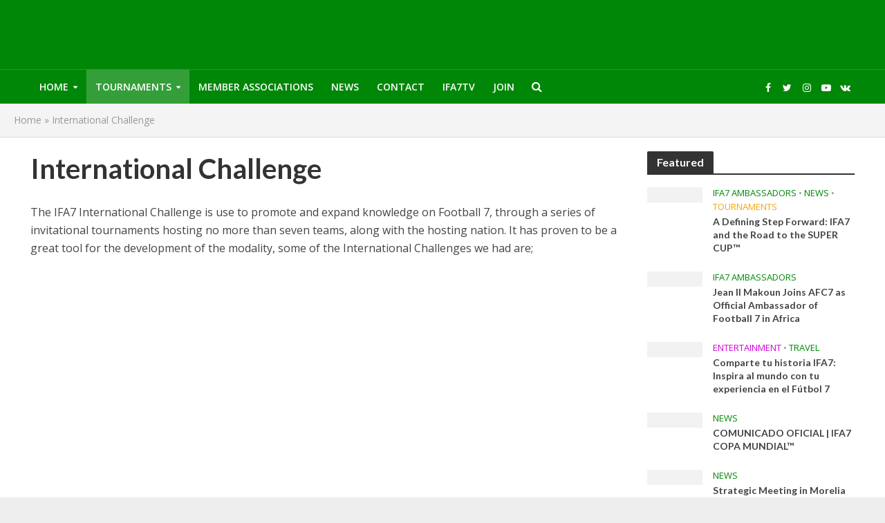

--- FILE ---
content_type: text/html; charset=UTF-8
request_url: https://ifa7.com/international-challenge/
body_size: 28696
content:
<!DOCTYPE html>
<html lang="en-US">
<head>
<meta charset="UTF-8">
<meta name="viewport" content="width=device-width,initial-scale=1.0">
<link rel="pingback" href="https://ifa7.com/xmlrpc.php">
<link rel="profile" href="https://gmpg.org/xfn/11" />
<meta name='robots' content='index, follow, max-image-preview:large, max-snippet:-1, max-video-preview:-1' />
	<style>img:is([sizes="auto" i], [sizes^="auto," i]) { contain-intrinsic-size: 3000px 1500px }</style>
	
	<!-- This site is optimized with the Yoast SEO plugin v26.8 - https://yoast.com/product/yoast-seo-wordpress/ -->
	<title>International Challenge - IFA7</title>
	<link rel="canonical" href="https://ifa7.com/international-challenge/" />
	<meta property="og:locale" content="en_US" />
	<meta property="og:type" content="article" />
	<meta property="og:title" content="International Challenge - IFA7" />
	<meta property="og:description" content="The IFA7 International Challenge is use to promote and expand knowledge on Football 7, through a series of invitational tournaments hosting no more than seven teams, along with the hosting nation. [&hellip;]" />
	<meta property="og:url" content="https://ifa7.com/international-challenge/" />
	<meta property="og:site_name" content="IFA7" />
	<meta property="article:modified_time" content="2019-07-17T02:23:57+00:00" />
	<meta property="og:image" content="https://ifa7.com/wp-content/uploads/2019/07/Lima_International_Challenge-1024x512.jpg" />
	<meta name="twitter:card" content="summary_large_image" />
	<script type="application/ld+json" class="yoast-schema-graph">{"@context":"https://schema.org","@graph":[{"@type":"WebPage","@id":"https://ifa7.com/international-challenge/","url":"https://ifa7.com/international-challenge/","name":"International Challenge - IFA7","isPartOf":{"@id":"https://ifa7.com/#website"},"primaryImageOfPage":{"@id":"https://ifa7.com/international-challenge/#primaryimage"},"image":{"@id":"https://ifa7.com/international-challenge/#primaryimage"},"thumbnailUrl":"https://ifa7.com/wp-content/uploads/2019/07/Lima_International_Challenge-1024x512.jpg","datePublished":"2019-07-16T23:26:20+00:00","dateModified":"2019-07-17T02:23:57+00:00","breadcrumb":{"@id":"https://ifa7.com/international-challenge/#breadcrumb"},"inLanguage":"en-US","potentialAction":[{"@type":"ReadAction","target":["https://ifa7.com/international-challenge/"]}]},{"@type":"ImageObject","inLanguage":"en-US","@id":"https://ifa7.com/international-challenge/#primaryimage","url":"https://ifa7.com/wp-content/uploads/2019/07/Lima_International_Challenge.jpg","contentUrl":"https://ifa7.com/wp-content/uploads/2019/07/Lima_International_Challenge.jpg","width":1200,"height":600},{"@type":"BreadcrumbList","@id":"https://ifa7.com/international-challenge/#breadcrumb","itemListElement":[{"@type":"ListItem","position":1,"name":"Home","item":"https://ifa7.com/"},{"@type":"ListItem","position":2,"name":"International Challenge"}]},{"@type":"WebSite","@id":"https://ifa7.com/#website","url":"https://ifa7.com/","name":"IFA7","description":"IFA7.com","potentialAction":[{"@type":"SearchAction","target":{"@type":"EntryPoint","urlTemplate":"https://ifa7.com/?s={search_term_string}"},"query-input":{"@type":"PropertyValueSpecification","valueRequired":true,"valueName":"search_term_string"}}],"inLanguage":"en-US"}]}</script>
	<!-- / Yoast SEO plugin. -->


<link rel='dns-prefetch' href='//fonts.googleapis.com' />
<link rel='dns-prefetch' href='//maxcdn.bootstrapcdn.com' />
<link rel="alternate" type="application/rss+xml" title="IFA7 &raquo; Feed" href="https://ifa7.com/feed/" />
<link rel="alternate" type="application/rss+xml" title="IFA7 &raquo; Comments Feed" href="https://ifa7.com/comments/feed/" />
<link rel="alternate" type="text/calendar" title="IFA7 &raquo; iCal Feed" href="https://ifa7.com/events/?ical=1" />
<script type="text/javascript">
/* <![CDATA[ */
window._wpemojiSettings = {"baseUrl":"https:\/\/s.w.org\/images\/core\/emoji\/16.0.1\/72x72\/","ext":".png","svgUrl":"https:\/\/s.w.org\/images\/core\/emoji\/16.0.1\/svg\/","svgExt":".svg","source":{"concatemoji":"https:\/\/ifa7.com\/wp-includes\/js\/wp-emoji-release.min.js?ver=6.8.3"}};
/*! This file is auto-generated */
!function(s,n){var o,i,e;function c(e){try{var t={supportTests:e,timestamp:(new Date).valueOf()};sessionStorage.setItem(o,JSON.stringify(t))}catch(e){}}function p(e,t,n){e.clearRect(0,0,e.canvas.width,e.canvas.height),e.fillText(t,0,0);var t=new Uint32Array(e.getImageData(0,0,e.canvas.width,e.canvas.height).data),a=(e.clearRect(0,0,e.canvas.width,e.canvas.height),e.fillText(n,0,0),new Uint32Array(e.getImageData(0,0,e.canvas.width,e.canvas.height).data));return t.every(function(e,t){return e===a[t]})}function u(e,t){e.clearRect(0,0,e.canvas.width,e.canvas.height),e.fillText(t,0,0);for(var n=e.getImageData(16,16,1,1),a=0;a<n.data.length;a++)if(0!==n.data[a])return!1;return!0}function f(e,t,n,a){switch(t){case"flag":return n(e,"\ud83c\udff3\ufe0f\u200d\u26a7\ufe0f","\ud83c\udff3\ufe0f\u200b\u26a7\ufe0f")?!1:!n(e,"\ud83c\udde8\ud83c\uddf6","\ud83c\udde8\u200b\ud83c\uddf6")&&!n(e,"\ud83c\udff4\udb40\udc67\udb40\udc62\udb40\udc65\udb40\udc6e\udb40\udc67\udb40\udc7f","\ud83c\udff4\u200b\udb40\udc67\u200b\udb40\udc62\u200b\udb40\udc65\u200b\udb40\udc6e\u200b\udb40\udc67\u200b\udb40\udc7f");case"emoji":return!a(e,"\ud83e\udedf")}return!1}function g(e,t,n,a){var r="undefined"!=typeof WorkerGlobalScope&&self instanceof WorkerGlobalScope?new OffscreenCanvas(300,150):s.createElement("canvas"),o=r.getContext("2d",{willReadFrequently:!0}),i=(o.textBaseline="top",o.font="600 32px Arial",{});return e.forEach(function(e){i[e]=t(o,e,n,a)}),i}function t(e){var t=s.createElement("script");t.src=e,t.defer=!0,s.head.appendChild(t)}"undefined"!=typeof Promise&&(o="wpEmojiSettingsSupports",i=["flag","emoji"],n.supports={everything:!0,everythingExceptFlag:!0},e=new Promise(function(e){s.addEventListener("DOMContentLoaded",e,{once:!0})}),new Promise(function(t){var n=function(){try{var e=JSON.parse(sessionStorage.getItem(o));if("object"==typeof e&&"number"==typeof e.timestamp&&(new Date).valueOf()<e.timestamp+604800&&"object"==typeof e.supportTests)return e.supportTests}catch(e){}return null}();if(!n){if("undefined"!=typeof Worker&&"undefined"!=typeof OffscreenCanvas&&"undefined"!=typeof URL&&URL.createObjectURL&&"undefined"!=typeof Blob)try{var e="postMessage("+g.toString()+"("+[JSON.stringify(i),f.toString(),p.toString(),u.toString()].join(",")+"));",a=new Blob([e],{type:"text/javascript"}),r=new Worker(URL.createObjectURL(a),{name:"wpTestEmojiSupports"});return void(r.onmessage=function(e){c(n=e.data),r.terminate(),t(n)})}catch(e){}c(n=g(i,f,p,u))}t(n)}).then(function(e){for(var t in e)n.supports[t]=e[t],n.supports.everything=n.supports.everything&&n.supports[t],"flag"!==t&&(n.supports.everythingExceptFlag=n.supports.everythingExceptFlag&&n.supports[t]);n.supports.everythingExceptFlag=n.supports.everythingExceptFlag&&!n.supports.flag,n.DOMReady=!1,n.readyCallback=function(){n.DOMReady=!0}}).then(function(){return e}).then(function(){var e;n.supports.everything||(n.readyCallback(),(e=n.source||{}).concatemoji?t(e.concatemoji):e.wpemoji&&e.twemoji&&(t(e.twemoji),t(e.wpemoji)))}))}((window,document),window._wpemojiSettings);
/* ]]> */
</script>
<link rel='stylesheet' id='sbi_styles-css' href='https://ifa7.com/wp-content/plugins/instagram-feed/css/sbi-styles.min.css?ver=6.10.0' type='text/css' media='all' />
<link rel='stylesheet' id='dashicons-css' href='https://ifa7.com/wp-includes/css/dashicons.min.css?ver=6.8.3' type='text/css' media='all' />
<link rel='stylesheet' id='tec-variables-skeleton-css' href='https://ifa7.com/wp-content/plugins/event-tickets/common/build/css/variables-skeleton.css?ver=6.10.1' type='text/css' media='all' />
<link rel='stylesheet' id='tec-variables-full-css' href='https://ifa7.com/wp-content/plugins/event-tickets/common/build/css/variables-full.css?ver=6.10.1' type='text/css' media='all' />
<link rel='stylesheet' id='tribe-common-skeleton-style-css' href='https://ifa7.com/wp-content/plugins/event-tickets/common/build/css/common-skeleton.css?ver=6.10.1' type='text/css' media='all' />
<link rel='stylesheet' id='tribe-common-full-style-css' href='https://ifa7.com/wp-content/plugins/event-tickets/common/build/css/common-full.css?ver=6.10.1' type='text/css' media='all' />
<link rel='stylesheet' id='event-tickets-tickets-css-css' href='https://ifa7.com/wp-content/plugins/event-tickets/build/css/tickets.css?ver=5.27.3' type='text/css' media='all' />
<link rel='stylesheet' id='event-tickets-tickets-rsvp-css-css' href='https://ifa7.com/wp-content/plugins/event-tickets/build/css/rsvp-v1.css?ver=5.27.3' type='text/css' media='all' />
<style id='wp-emoji-styles-inline-css' type='text/css'>

	img.wp-smiley, img.emoji {
		display: inline !important;
		border: none !important;
		box-shadow: none !important;
		height: 1em !important;
		width: 1em !important;
		margin: 0 0.07em !important;
		vertical-align: -0.1em !important;
		background: none !important;
		padding: 0 !important;
	}
</style>
<link rel='stylesheet' id='wp-block-library-css' href='https://ifa7.com/wp-includes/css/dist/block-library/style.min.css?ver=6.8.3' type='text/css' media='all' />
<style id='classic-theme-styles-inline-css' type='text/css'>
/*! This file is auto-generated */
.wp-block-button__link{color:#fff;background-color:#32373c;border-radius:9999px;box-shadow:none;text-decoration:none;padding:calc(.667em + 2px) calc(1.333em + 2px);font-size:1.125em}.wp-block-file__button{background:#32373c;color:#fff;text-decoration:none}
</style>
<link rel='stylesheet' id='coblocks-frontend-css' href='https://ifa7.com/wp-content/plugins/coblocks/dist/style-coblocks-1.css?ver=3.1.16' type='text/css' media='all' />
<link rel='stylesheet' id='coblocks-extensions-css' href='https://ifa7.com/wp-content/plugins/coblocks/dist/style-coblocks-extensions.css?ver=3.1.16' type='text/css' media='all' />
<link rel='stylesheet' id='coblocks-animation-css' href='https://ifa7.com/wp-content/plugins/coblocks/dist/style-coblocks-animation.css?ver=2677611078ee87eb3b1c' type='text/css' media='all' />
<link rel='stylesheet' id='contact-form-7-css' href='https://ifa7.com/wp-content/plugins/contact-form-7/includes/css/styles.css?ver=6.1.4' type='text/css' media='all' />
<link rel='stylesheet' id='mks_shortcodes_simple_line_icons-css' href='https://ifa7.com/wp-content/plugins/meks-flexible-shortcodes/css/simple-line/simple-line-icons.css?ver=1.3.8' type='text/css' media='screen' />
<link rel='stylesheet' id='mks_shortcodes_css-css' href='https://ifa7.com/wp-content/plugins/meks-flexible-shortcodes/css/style.css?ver=1.3.8' type='text/css' media='screen' />
<link rel='stylesheet' id='sportspress-general-css' href='//ifa7.com/wp-content/plugins/sportspress/assets/css/sportspress.css?ver=2.7.26' type='text/css' media='all' />
<link rel='stylesheet' id='sportspress-icons-css' href='//ifa7.com/wp-content/plugins/sportspress/assets/css/icons.css?ver=2.7.26' type='text/css' media='all' />
<link rel='stylesheet' id='sportspress-roboto-css' href='//fonts.googleapis.com/css?family=Roboto%3A400%2C500&#038;subset=cyrillic%2Ccyrillic-ext%2Cgreek%2Cgreek-ext%2Clatin-ext%2Cvietnamese&#038;ver=2.7' type='text/css' media='all' />
<link rel='stylesheet' id='sportspress-style-css' href='//ifa7.com/wp-content/plugins/sportspress/assets/css/sportspress-style.css?ver=2.7' type='text/css' media='all' />
<link rel='stylesheet' id='sportspress-style-ltr-css' href='//ifa7.com/wp-content/plugins/sportspress/assets/css/sportspress-style-ltr.css?ver=2.7' type='text/css' media='all' />
<link rel='stylesheet' id='tribe-events-v2-single-skeleton-css' href='https://ifa7.com/wp-content/plugins/the-events-calendar/build/css/tribe-events-single-skeleton.css?ver=6.15.14' type='text/css' media='all' />
<link rel='stylesheet' id='tribe-events-v2-single-skeleton-full-css' href='https://ifa7.com/wp-content/plugins/the-events-calendar/build/css/tribe-events-single-full.css?ver=6.15.14' type='text/css' media='all' />
<link rel='stylesheet' id='tec-events-elementor-widgets-base-styles-css' href='https://ifa7.com/wp-content/plugins/the-events-calendar/build/css/integrations/plugins/elementor/widgets/widget-base.css?ver=6.15.14' type='text/css' media='all' />
<link rel='stylesheet' id='cff-css' href='https://ifa7.com/wp-content/plugins/custom-facebook-feed/assets/css/cff-style.min.css?ver=4.3.4' type='text/css' media='all' />
<link rel='stylesheet' id='sb-font-awesome-css' href='https://maxcdn.bootstrapcdn.com/font-awesome/4.7.0/css/font-awesome.min.css?ver=6.8.3' type='text/css' media='all' />
<link rel='stylesheet' id='wp-components-css' href='https://ifa7.com/wp-includes/css/dist/components/style.min.css?ver=6.8.3' type='text/css' media='all' />
<link rel='stylesheet' id='godaddy-styles-css' href='https://ifa7.com/wp-content/plugins/coblocks/includes/Dependencies/GoDaddy/Styles/build/latest.css?ver=2.0.2' type='text/css' media='all' />
<link rel='stylesheet' id='herald-fonts-css' href='https://fonts.googleapis.com/css?family=Open+Sans%3A400%2C600%7CLato%3A400%2C700&#038;subset=latin%2Clatin-ext&#038;ver=2.2.3' type='text/css' media='all' />
<link rel='stylesheet' id='herald-main-css' href='https://ifa7.com/wp-content/themes/herald/assets/css/min.css?ver=2.2.3' type='text/css' media='all' />
<style id='herald-main-inline-css' type='text/css'>
h1, .h1, .herald-no-sid .herald-posts .h2{ font-size: 4.0rem; }h2, .h2, .herald-no-sid .herald-posts .h3{ font-size: 3.3rem; }h3, .h3, .herald-no-sid .herald-posts .h4 { font-size: 2.8rem; }h4, .h4, .herald-no-sid .herald-posts .h5 { font-size: 2.3rem; }h5, .h5, .herald-no-sid .herald-posts .h6 { font-size: 1.9rem; }h6, .h6, .herald-no-sid .herald-posts .h7 { font-size: 1.6rem; }.h7 {font-size: 1.4rem;}.herald-entry-content, .herald-sidebar{font-size: 1.6rem;}.entry-content .entry-headline{font-size: 1.9rem;}body{font-size: 1.6rem;}.widget{font-size: 1.5rem;}.herald-menu{font-size: 1.4rem;}.herald-mod-title .herald-mod-h, .herald-sidebar .widget-title{font-size: 1.6rem;}.entry-meta .meta-item, .entry-meta a, .entry-meta span{font-size: 1.4rem;}.entry-meta.meta-small .meta-item, .entry-meta.meta-small a, .entry-meta.meta-small span{font-size: 1.3rem;}.herald-site-header .header-top,.header-top .herald-in-popup,.header-top .herald-menu ul {background: #111111;color: #aaaaaa;}.header-top a {color: #aaaaaa;}.header-top a:hover,.header-top .herald-menu li:hover > a{color: #ffffff;}.header-top .herald-menu-popup:hover > span,.header-top .herald-menu-popup-search span:hover,.header-top .herald-menu-popup-search.herald-search-active{color: #ffffff;}#wp-calendar tbody td a{background: #018708;color:#FFF;}.header-top .herald-login #loginform label,.header-top .herald-login p,.header-top a.btn-logout {color: #ffffff;}.header-top .herald-login #loginform input {color: #111111;}.header-top .herald-login .herald-registration-link:after {background: rgba(255,255,255,0.25);}.header-top .herald-login #loginform input[type=submit],.header-top .herald-in-popup .btn-logout {background-color: #ffffff;color: #111111;}.header-top a.btn-logout:hover{color: #111111;}.header-middle{background-color: #018708;color: #ffffff;}.header-middle a{color: #ffffff;}.header-middle.herald-header-wraper,.header-middle .col-lg-12{height: 100px;}.header-middle .site-title img{max-height: 100px;}.header-middle .sub-menu{background-color: #ffffff;}.header-middle .sub-menu a,.header-middle .herald-search-submit:hover,.header-middle li.herald-mega-menu .col-lg-3 a:hover,.header-middle li.herald-mega-menu .col-lg-3 a:hover:after{color: #111111;}.header-middle .herald-menu li:hover > a,.header-middle .herald-menu-popup-search:hover > span,.header-middle .herald-cart-icon:hover > a{color: #111111;background-color: #ffffff;}.header-middle .current-menu-parent a,.header-middle .current-menu-ancestor a,.header-middle .current_page_item > a,.header-middle .current-menu-item > a{background-color: rgba(255,255,255,0.2); }.header-middle .sub-menu > li > a,.header-middle .herald-search-submit,.header-middle li.herald-mega-menu .col-lg-3 a{color: rgba(17,17,17,0.7); }.header-middle .sub-menu > li:hover > a{color: #111111; }.header-middle .herald-in-popup{background-color: #ffffff;}.header-middle .herald-menu-popup a{color: #111111;}.header-middle .herald-in-popup{background-color: #ffffff;}.header-middle .herald-search-input{color: #111111;}.header-middle .herald-menu-popup a{color: #111111;}.header-middle .herald-menu-popup > span,.header-middle .herald-search-active > span{color: #ffffff;}.header-middle .herald-menu-popup:hover > span,.header-middle .herald-search-active > span{background-color: #ffffff;color: #111111;}.header-middle .herald-login #loginform label,.header-middle .herald-login #loginform input,.header-middle .herald-login p,.header-middle a.btn-logout,.header-middle .herald-login .herald-registration-link:hover,.header-middle .herald-login .herald-lost-password-link:hover {color: #111111;}.header-middle .herald-login .herald-registration-link:after {background: rgba(17,17,17,0.15);}.header-middle .herald-login a,.header-middle .herald-username a {color: #111111;}.header-middle .herald-login a:hover,.header-middle .herald-login .herald-registration-link,.header-middle .herald-login .herald-lost-password-link {color: #018708;}.header-middle .herald-login #loginform input[type=submit],.header-middle .herald-in-popup .btn-logout {background-color: #018708;color: #ffffff;}.header-middle a.btn-logout:hover{color: #ffffff;}.header-bottom{background: #018708;color: #ffffff;}.header-bottom a,.header-bottom .herald-site-header .herald-search-submit{color: #ffffff;}.header-bottom a:hover{color: #424242;}.header-bottom a:hover,.header-bottom .herald-menu li:hover > a,.header-bottom li.herald-mega-menu .col-lg-3 a:hover:after{color: #424242;}.header-bottom .herald-menu li:hover > a,.header-bottom .herald-menu-popup-search:hover > span,.header-bottom .herald-cart-icon:hover > a {color: #424242;background-color: #ffffff;}.header-bottom .current-menu-parent a,.header-bottom .current-menu-ancestor a,.header-bottom .current_page_item > a,.header-bottom .current-menu-item > a {background-color: rgba(255,255,255,0.2); }.header-bottom .sub-menu{background-color: #ffffff;}.header-bottom .herald-menu li.herald-mega-menu .col-lg-3 a,.header-bottom .sub-menu > li > a,.header-bottom .herald-search-submit{color: rgba(66,66,66,0.7); }.header-bottom .herald-menu li.herald-mega-menu .col-lg-3 a:hover,.header-bottom .sub-menu > li:hover > a{color: #424242; }.header-bottom .sub-menu > li > a,.header-bottom .herald-search-submit{color: rgba(66,66,66,0.7); }.header-bottom .sub-menu > li:hover > a{color: #424242; }.header-bottom .herald-in-popup {background-color: #ffffff;}.header-bottom .herald-menu-popup a {color: #424242;}.header-bottom .herald-in-popup,.header-bottom .herald-search-input {background-color: #ffffff;}.header-bottom .herald-menu-popup a,.header-bottom .herald-search-input{color: #424242;}.header-bottom .herald-menu-popup > span,.header-bottom .herald-search-active > span{color: #ffffff;}.header-bottom .herald-menu-popup:hover > span,.header-bottom .herald-search-active > span{background-color: #ffffff;color: #424242;}.header-bottom .herald-login #loginform label,.header-bottom .herald-login #loginform input,.header-bottom .herald-login p,.header-bottom a.btn-logout,.header-bottom .herald-login .herald-registration-link:hover,.header-bottom .herald-login .herald-lost-password-link:hover,.herald-responsive-header .herald-login #loginform label,.herald-responsive-header .herald-login #loginform input,.herald-responsive-header .herald-login p,.herald-responsive-header a.btn-logout,.herald-responsive-header .herald-login .herald-registration-link:hover,.herald-responsive-header .herald-login .herald-lost-password-link:hover {color: #424242;}.header-bottom .herald-login .herald-registration-link:after,.herald-responsive-header .herald-login .herald-registration-link:after {background: rgba(66,66,66,0.15);}.header-bottom .herald-login a,.herald-responsive-header .herald-login a {color: #424242;}.header-bottom .herald-login a:hover,.header-bottom .herald-login .herald-registration-link,.header-bottom .herald-login .herald-lost-password-link,.herald-responsive-header .herald-login a:hover,.herald-responsive-header .herald-login .herald-registration-link,.herald-responsive-header .herald-login .herald-lost-password-link {color: #018708;}.header-bottom .herald-login #loginform input[type=submit],.herald-responsive-header .herald-login #loginform input[type=submit],.header-bottom .herald-in-popup .btn-logout,.herald-responsive-header .herald-in-popup .btn-logout {background-color: #018708;color: #ffffff;}.header-bottom a.btn-logout:hover,.herald-responsive-header a.btn-logout:hover {color: #ffffff;}.herald-header-sticky{background: #018708;color: #ffffff;}.herald-header-sticky a{color: #ffffff;}.herald-header-sticky .herald-menu li:hover > a{color: #444444;background-color: #ffffff;}.herald-header-sticky .sub-menu{background-color: #ffffff;}.herald-header-sticky .sub-menu a{color: #444444;}.herald-header-sticky .sub-menu > li:hover > a{color: #018708;}.herald-header-sticky .herald-in-popup,.herald-header-sticky .herald-search-input {background-color: #ffffff;}.herald-header-sticky .herald-menu-popup a{color: #444444;}.herald-header-sticky .herald-menu-popup > span,.herald-header-sticky .herald-search-active > span{color: #ffffff;}.herald-header-sticky .herald-menu-popup:hover > span,.herald-header-sticky .herald-search-active > span{background-color: #ffffff;color: #444444;}.herald-header-sticky .herald-search-input,.herald-header-sticky .herald-search-submit{color: #444444;}.herald-header-sticky .herald-menu li:hover > a,.herald-header-sticky .herald-menu-popup-search:hover > span,.herald-header-sticky .herald-cart-icon:hover a {color: #444444;background-color: #ffffff;}.herald-header-sticky .herald-login #loginform label,.herald-header-sticky .herald-login #loginform input,.herald-header-sticky .herald-login p,.herald-header-sticky a.btn-logout,.herald-header-sticky .herald-login .herald-registration-link:hover,.herald-header-sticky .herald-login .herald-lost-password-link:hover {color: #444444;}.herald-header-sticky .herald-login .herald-registration-link:after {background: rgba(68,68,68,0.15);}.herald-header-sticky .herald-login a {color: #444444;}.herald-header-sticky .herald-login a:hover,.herald-header-sticky .herald-login .herald-registration-link,.herald-header-sticky .herald-login .herald-lost-password-link {color: #018708;}.herald-header-sticky .herald-login #loginform input[type=submit],.herald-header-sticky .herald-in-popup .btn-logout {background-color: #018708;color: #ffffff;}.herald-header-sticky a.btn-logout:hover{color: #ffffff;}.header-trending{background: #eeeeee;color: #666666;}.header-trending a{color: #666666;}.header-trending a:hover{color: #111111;}.header-bottom{ border-top: 1px solid rgba(255,255,255,0.15);}body {background-color:#eeeeee;color: #444444;font-family: 'Open Sans';font-weight: 400;}.herald-site-content{background-color:#ffffff; box-shadow: 0 0 0 1px rgba(68,68,68,0.1);}h1, h2, h3, h4, h5, h6,.h1, .h2, .h3, .h4, .h5, .h6, .h7,.wp-block-cover .wp-block-cover-image-text, .wp-block-cover .wp-block-cover-text, .wp-block-cover h2, .wp-block-cover-image .wp-block-cover-image-text, .wp-block-cover-image .wp-block-cover-text, .wp-block-cover-image h2{font-family: 'Lato';font-weight: 700;}.header-middle .herald-menu,.header-bottom .herald-menu,.herald-header-sticky .herald-menu,.herald-mobile-nav{font-family: 'Open Sans';font-weight: 600;}.herald-menu li.herald-mega-menu .herald-ovrld .meta-category a{font-family: 'Open Sans';font-weight: 400;}.herald-entry-content blockquote p{color: #018708;}pre {background: rgba(68,68,68,0.06);border: 1px solid rgba(68,68,68,0.2);}thead {background: rgba(68,68,68,0.06);}a,.entry-title a:hover,.herald-menu .sub-menu li .meta-category a{color: #018708;}.entry-meta-wrapper .entry-meta span:before,.entry-meta-wrapper .entry-meta a:before,.entry-meta-wrapper .entry-meta .meta-item:before,.entry-meta-wrapper .entry-meta div,li.herald-mega-menu .sub-menu .entry-title a,.entry-meta-wrapper .herald-author-twitter{color: #444444;}.herald-mod-title h1,.herald-mod-title h2,.herald-mod-title h4{color: #ffffff;}.herald-mod-head:after,.herald-mod-title .herald-color,.widget-title:after,.widget-title span{color: #ffffff;background-color: #333333;}.herald-mod-title .herald-color a{color: #ffffff;}.herald-ovrld .meta-category a,.herald-fa-wrapper .meta-category a{background-color: #018708;}.meta-tags a,.widget_tag_cloud a,.herald-share-meta:after,.wp-block-tag-cloud a{background: rgba(51,51,51,0.1);}h1, h2, h3, h4, h5, h6,.entry-title a {color: #333333;}.herald-pagination .page-numbers,.herald-mod-subnav a,.herald-mod-actions a,.herald-slider-controls div,.meta-tags a,.widget.widget_tag_cloud a,.herald-sidebar .mks_autor_link_wrap a,.herald-sidebar .meks-instagram-follow-link a,.mks_themeforest_widget .mks_read_more a,.herald-read-more,.wp-block-tag-cloud a{color: #444444;}.widget.widget_tag_cloud a:hover,.entry-content .meta-tags a:hover,.wp-block-tag-cloud a:hover{background-color: #018708;color: #FFF;}.herald-pagination .prev.page-numbers,.herald-pagination .next.page-numbers,.herald-pagination .prev.page-numbers:hover,.herald-pagination .next.page-numbers:hover,.herald-pagination .page-numbers.current,.herald-pagination .page-numbers.current:hover,.herald-next a,.herald-pagination .herald-next a:hover,.herald-prev a,.herald-pagination .herald-prev a:hover,.herald-load-more a,.herald-load-more a:hover,.entry-content .herald-search-submit,.herald-mod-desc .herald-search-submit,.wpcf7-submit{background-color:#018708;color: #FFF;}.herald-pagination .page-numbers:hover{background-color: rgba(68,68,68,0.1);}.widget a,.recentcomments a,.widget a:hover,.herald-sticky-next a:hover,.herald-sticky-prev a:hover,.herald-mod-subnav a:hover,.herald-mod-actions a:hover,.herald-slider-controls div:hover,.meta-tags a:hover,.widget_tag_cloud a:hover,.mks_autor_link_wrap a:hover,.meks-instagram-follow-link a:hover,.mks_themeforest_widget .mks_read_more a:hover,.herald-read-more:hover,.widget .entry-title a:hover,li.herald-mega-menu .sub-menu .entry-title a:hover,.entry-meta-wrapper .meta-item:hover a,.entry-meta-wrapper .meta-item:hover a:before,.entry-meta-wrapper .herald-share:hover > span,.entry-meta-wrapper .herald-author-name:hover,.entry-meta-wrapper .herald-author-twitter:hover,.entry-meta-wrapper .herald-author-twitter:hover:before{color:#018708;}.widget ul li a,.widget .entry-title a,.herald-author-name,.entry-meta-wrapper .meta-item,.entry-meta-wrapper .meta-item span,.entry-meta-wrapper .meta-item a,.herald-mod-actions a{color: #444444;}.widget li:before{background: rgba(68,68,68,0.3);}.widget_categories .count{background: #018708;color: #FFF;}input[type="submit"],.spinner > div{background-color: #018708;}.herald-mod-actions a:hover,.comment-body .edit-link a,.herald-breadcrumbs a:hover{color:#018708;}.herald-header-wraper .herald-soc-nav a:hover,.meta-tags span,li.herald-mega-menu .herald-ovrld .entry-title a,li.herald-mega-menu .herald-ovrld .entry-title a:hover,.herald-ovrld .entry-meta .herald-reviews i:before{color: #FFF;}.entry-meta .meta-item, .entry-meta span, .entry-meta a,.meta-category span,.post-date,.recentcomments,.rss-date,.comment-metadata a,.entry-meta a:hover,.herald-menu li.herald-mega-menu .col-lg-3 a:after,.herald-breadcrumbs,.herald-breadcrumbs a,.entry-meta .herald-reviews i:before{color: #999999;}.herald-lay-a .herald-lay-over{background: #ffffff;}.herald-pagination a:hover,input[type="submit"]:hover,.entry-content .herald-search-submit:hover,.wpcf7-submit:hover,.herald-fa-wrapper .meta-category a:hover,.herald-ovrld .meta-category a:hover,.herald-mod-desc .herald-search-submit:hover,.herald-single-sticky .herald-share .meks_ess a:hover{cursor: pointer;text-decoration: none;background-image: -moz-linear-gradient(left,rgba(0,0,0,0.1) 0%,rgba(0,0,0,0.1) 100%);background-image: -webkit-gradient(linear,left top,right top,color-stop(0%,rgba(0,0,0,0.1)),color-stop(100%,rgba(0,0,0,0.1)));background-image: -webkit-linear-gradient(left,rgba(0,0,0,0.1) 0%,rgba(0,0,0,0.1) 100%);background-image: -o-linear-gradient(left,rgba(0,0,0,0.1) 0%,rgba(0,0,0,0.1) 100%);background-image: -ms-linear-gradient(left,rgba(0,0,0,0.1) 0%,rgba(0,0,0,0.1) 100%);background-image: linear-gradient(to right,rgba(0,0,0,0.1) 0%,rgba(0,0,0,0.1) 100%);}.herald-sticky-next a,.herald-sticky-prev a{color: #444444;}.herald-sticky-prev a:before,.herald-sticky-next a:before,.herald-comment-action,.meta-tags span,.herald-entry-content .herald-link-pages a{background: #444444;}.herald-sticky-prev a:hover:before,.herald-sticky-next a:hover:before,.herald-comment-action:hover,div.mejs-controls .mejs-time-rail .mejs-time-current,.herald-entry-content .herald-link-pages a:hover{background: #018708;} .herald-site-footer{background: #222222;color: #dddddd;}.herald-site-footer .widget-title span{color: #dddddd;background: transparent;}.herald-site-footer .widget-title:before{background:#dddddd;}.herald-site-footer .widget-title:after,.herald-site-footer .widget_tag_cloud a{background: rgba(221,221,221,0.1);}.herald-site-footer .widget li:before{background: rgba(221,221,221,0.3);}.herald-site-footer a,.herald-site-footer .widget a:hover,.herald-site-footer .widget .meta-category a,.herald-site-footer .herald-slider-controls .owl-prev:hover,.herald-site-footer .herald-slider-controls .owl-next:hover,.herald-site-footer .herald-slider-controls .herald-mod-actions:hover{color: #018708;}.herald-site-footer .widget a,.herald-site-footer .mks_author_widget h3{color: #dddddd;}.herald-site-footer .entry-meta .meta-item, .herald-site-footer .entry-meta span, .herald-site-footer .entry-meta a, .herald-site-footer .meta-category span, .herald-site-footer .post-date, .herald-site-footer .recentcomments, .herald-site-footer .rss-date, .herald-site-footer .comment-metadata a{color: #aaaaaa;}.herald-site-footer .mks_author_widget .mks_autor_link_wrap a, .herald-site-footer.mks_read_more a, .herald-site-footer .herald-read-more,.herald-site-footer .herald-slider-controls .owl-prev, .herald-site-footer .herald-slider-controls .owl-next, .herald-site-footer .herald-mod-wrap .herald-mod-actions a{border-color: rgba(221,221,221,0.2);}.herald-site-footer .mks_author_widget .mks_autor_link_wrap a:hover, .herald-site-footer.mks_read_more a:hover, .herald-site-footer .herald-read-more:hover,.herald-site-footer .herald-slider-controls .owl-prev:hover, .herald-site-footer .herald-slider-controls .owl-next:hover, .herald-site-footer .herald-mod-wrap .herald-mod-actions a:hover{border-color: rgba(1,135,8,0.5);}.herald-site-footer .widget_search .herald-search-input{color: #222222;}.herald-site-footer .widget_tag_cloud a:hover{background:#018708;color:#FFF;}.footer-bottom a{color:#dddddd;}.footer-bottom a:hover,.footer-bottom .herald-copyright a{color:#018708;}.footer-bottom .herald-menu li:hover > a{color: #018708;}.footer-bottom .sub-menu{background-color: rgba(0,0,0,0.5);} .herald-pagination{border-top: 1px solid rgba(51,51,51,0.1);}.entry-content a:hover,.comment-respond a:hover,.comment-reply-link:hover{border-bottom: 2px solid #018708;}.footer-bottom .herald-copyright a:hover{border-bottom: 2px solid #018708;}.herald-slider-controls .owl-prev,.herald-slider-controls .owl-next,.herald-mod-wrap .herald-mod-actions a{border: 1px solid rgba(68,68,68,0.2);}.herald-slider-controls .owl-prev:hover,.herald-slider-controls .owl-next:hover,.herald-mod-wrap .herald-mod-actions a:hover,.herald-author .herald-socials-actions .herald-mod-actions a:hover {border-color: rgba(1,135,8,0.5);}#wp-calendar thead th,#wp-calendar tbody td,#wp-calendar tbody td:last-child{border: 1px solid rgba(68,68,68,0.1);}.herald-link-pages{border-bottom: 1px solid rgba(68,68,68,0.1);}.herald-lay-h:after,.herald-site-content .herald-related .herald-lay-h:after,.herald-lay-e:after,.herald-site-content .herald-related .herald-lay-e:after,.herald-lay-j:after,.herald-site-content .herald-related .herald-lay-j:after,.herald-lay-l:after,.herald-site-content .herald-related .herald-lay-l:after {background-color: rgba(68,68,68,0.1);}.wp-block-button__link,.wp-block-search__button{background: #018708;}.wp-block-search__button{color: #ffffff;}input[type="text"],input[type="search"],input[type="email"], input[type="url"], input[type="tel"], input[type="number"], input[type="date"], input[type="password"], select, textarea,.herald-single-sticky,td,th,table,.mks_author_widget .mks_autor_link_wrap a,.widget .meks-instagram-follow-link a,.mks_read_more a,.herald-read-more{border-color: rgba(68,68,68,0.2);}.entry-content .herald-search-input,.herald-fake-button,input[type="text"]:focus, input[type="email"]:focus, input[type="url"]:focus, input[type="tel"]:focus, input[type="number"]:focus, input[type="date"]:focus, input[type="password"]:focus, textarea:focus{border-color: rgba(68,68,68,0.3);}.mks_author_widget .mks_autor_link_wrap a:hover,.widget .meks-instagram-follow-link a:hover,.mks_read_more a:hover,.herald-read-more:hover{border-color: rgba(1,135,8,0.5);}.comment-form,.herald-gray-area,.entry-content .herald-search-form,.herald-mod-desc .herald-search-form{background-color: rgba(68,68,68,0.06);border: 1px solid rgba(68,68,68,0.15);}.herald-boxed .herald-breadcrumbs{background-color: rgba(68,68,68,0.06);}.herald-breadcrumbs{border-color: rgba(68,68,68,0.15);}.single .herald-entry-content .herald-ad,.archive .herald-posts .herald-ad{border-top: 1px solid rgba(68,68,68,0.15);}.archive .herald-posts .herald-ad{border-bottom: 1px solid rgba(68,68,68,0.15);}li.comment .comment-body:after{background-color: rgba(68,68,68,0.06);}.herald-pf-invert .entry-title a:hover .herald-format-icon{background: #018708;}.herald-responsive-header,.herald-mobile-nav,.herald-responsive-header .herald-menu-popup-search .fa{color: #ffffff;background: #018708;}.herald-responsive-header a{color: #ffffff;}.herald-mobile-nav li a{color: #ffffff;}.herald-mobile-nav li a,.herald-mobile-nav .herald-mega-menu.herald-mega-menu-classic>.sub-menu>li>a{border-bottom: 1px solid rgba(255,255,255,0.15);}.herald-mobile-nav{border-right: 1px solid rgba(255,255,255,0.15);}.herald-mobile-nav li a:hover{color: #fff;background-color: #424242;}.herald-menu-toggler{color: #ffffff;border-color: rgba(255,255,255,0.15);}.herald-goto-top{color: #ffffff;background-color: #333333;}.herald-goto-top:hover{background-color: #018708;}.herald-responsive-header .herald-menu-popup > span,.herald-responsive-header .herald-search-active > span{color: #ffffff;}.herald-responsive-header .herald-menu-popup-search .herald-in-popup{background: #ffffff;}.herald-responsive-header .herald-search-input,.herald-responsive-header .herald-menu-popup-search .herald-search-submit{color: #444444;}a.herald-cat-71 , .widget a.herald-cat-71{ color: #f7a502;}.herald-mod-head.herald-cat-71:after{ background:#f7a502; }.herald-mod-head.herald-cat-71 .herald-color { background:#f7a502; }.herald-ovrld .meta-category a.herald-cat-71{ background-color: #f7a502; color: #FFF;}.widget_categories .cat-item-71 .count { background-color: #f7a502;}.herald-fa-colored .herald-cat-71 .fa-post-thumbnail:before { background-color: #f7a502;}.herald-fa-wrapper .meta-category .herald-cat-71 { background-color: #f7a502;}.widget_categories .cat-item-71 a:hover { color: #f7a502;}.herald-site-footer .widget a.herald-cat-71 { color: #f7a502;}li.herald-mega-menu .sub-menu a.herald-cat-71 { color: #f7a502;}a.herald-cat-24 , .widget a.herald-cat-24{ color: #022ff9;}.herald-mod-head.herald-cat-24:after{ background:#022ff9; }.herald-mod-head.herald-cat-24 .herald-color { background:#022ff9; }.herald-ovrld .meta-category a.herald-cat-24{ background-color: #022ff9; color: #FFF;}.widget_categories .cat-item-24 .count { background-color: #022ff9;}.herald-fa-colored .herald-cat-24 .fa-post-thumbnail:before { background-color: #022ff9;}.herald-fa-wrapper .meta-category .herald-cat-24 { background-color: #022ff9;}.widget_categories .cat-item-24 a:hover { color: #022ff9;}.herald-site-footer .widget a.herald-cat-24 { color: #022ff9;}li.herald-mega-menu .sub-menu a.herald-cat-24 { color: #022ff9;}a.herald-cat-18 , .widget a.herald-cat-18{ color: #d202dd;}.herald-mod-head.herald-cat-18:after{ background:#d202dd; }.herald-mod-head.herald-cat-18 .herald-color { background:#d202dd; }.herald-ovrld .meta-category a.herald-cat-18{ background-color: #d202dd; color: #FFF;}.widget_categories .cat-item-18 .count { background-color: #d202dd;}.herald-fa-colored .herald-cat-18 .fa-post-thumbnail:before { background-color: #d202dd;}.herald-fa-wrapper .meta-category .herald-cat-18 { background-color: #d202dd;}.widget_categories .cat-item-18 a:hover { color: #d202dd;}.herald-site-footer .widget a.herald-cat-18 { color: #d202dd;}li.herald-mega-menu .sub-menu a.herald-cat-18 { color: #d202dd;}.site-title a{text-transform: none;}.site-description{text-transform: none;}.main-navigation{text-transform: uppercase;}.entry-title{text-transform: none;}.meta-category a{text-transform: uppercase;}.herald-mod-title{text-transform: none;}.herald-sidebar .widget-title{text-transform: none;}.herald-site-footer .widget-title{text-transform: none;}.has-small-font-size{ font-size: 1.3rem;}.has-large-font-size{ font-size: 2.2rem;}.has-huge-font-size{ font-size: 2.9rem;}@media(min-width: 1025px){.has-small-font-size{ font-size: 1.3rem;}.has-normal-font-size{ font-size: 1.6rem;}.has-large-font-size{ font-size: 2.2rem;}.has-huge-font-size{ font-size: 2.9rem;}}.has-herald-acc-background-color{ background-color: #018708;}.has-herald-acc-color{ color: #018708;}.has-herald-meta-background-color{ background-color: #999999;}.has-herald-meta-color{ color: #999999;}.has-herald-txt-background-color{ background-color: #444444;}.has-herald-txt-color{ color: #444444;}.has-herald-bg-background-color{ background-color: #ffffff;}.has-herald-bg-color{ color: #ffffff;}.has-herald-cat-71-background-color{ background-color: #f7a502;}.has-herald-cat-71-color{ color: #f7a502;}.has-herald-cat-24-background-color{ background-color: #022ff9;}.has-herald-cat-24-color{ color: #022ff9;}.has-herald-cat-18-background-color{ background-color: #d202dd;}.has-herald-cat-18-color{ color: #d202dd;}.fa-post-thumbnail:before, .herald-ovrld .herald-post-thumbnail span:before, .herald-ovrld .herald-post-thumbnail a:before { opacity: 0.5; }.herald-fa-item:hover .fa-post-thumbnail:before, .herald-ovrld:hover .herald-post-thumbnail a:before, .herald-ovrld:hover .herald-post-thumbnail span:before{ opacity: 0.8; }@media only screen and (min-width: 1249px) {.herald-site-header .header-top,.header-middle,.header-bottom,.herald-header-sticky,.header-trending{ display:block !important;}.herald-responsive-header,.herald-mobile-nav{display:none !important;}.herald-site-content {margin-top: 0 !important;}.herald-mega-menu .sub-menu {display: block;}.header-mobile-ad {display: none;}}
</style>
<link rel='stylesheet' id='meks-ads-widget-css' href='https://ifa7.com/wp-content/plugins/meks-easy-ads-widget/css/style.css?ver=2.0.9' type='text/css' media='all' />
<link rel='stylesheet' id='meks_instagram-widget-styles-css' href='https://ifa7.com/wp-content/plugins/meks-easy-instagram-widget/css/widget.css?ver=6.8.3' type='text/css' media='all' />
<link rel='stylesheet' id='meks-flickr-widget-css' href='https://ifa7.com/wp-content/plugins/meks-simple-flickr-widget/css/style.css?ver=1.3' type='text/css' media='all' />
<link rel='stylesheet' id='meks-author-widget-css' href='https://ifa7.com/wp-content/plugins/meks-smart-author-widget/css/style.css?ver=1.1.5' type='text/css' media='all' />
<link rel='stylesheet' id='meks-social-widget-css' href='https://ifa7.com/wp-content/plugins/meks-smart-social-widget/css/style.css?ver=1.6.5' type='text/css' media='all' />
<link rel='stylesheet' id='meks-themeforest-widget-css' href='https://ifa7.com/wp-content/plugins/meks-themeforest-smart-widget/css/style.css?ver=1.6' type='text/css' media='all' />
<link rel='stylesheet' id='meks_ess-main-css' href='https://ifa7.com/wp-content/plugins/meks-easy-social-share/assets/css/main.css?ver=1.3' type='text/css' media='all' />
<link rel='stylesheet' id='event-tickets-rsvp-css' href='https://ifa7.com/wp-content/plugins/event-tickets/build/css/rsvp.css?ver=5.27.3' type='text/css' media='all' />
<link rel='stylesheet' id='wpgdprc-front-css-css' href='https://ifa7.com/wp-content/plugins/wp-gdpr-compliance/Assets/css/front.css?ver=1691704932' type='text/css' media='all' />
<style id='wpgdprc-front-css-inline-css' type='text/css'>
:root{--wp-gdpr--bar--background-color: #000000;--wp-gdpr--bar--color: #ffffff;--wp-gdpr--button--background-color: #000000;--wp-gdpr--button--background-color--darken: #000000;--wp-gdpr--button--color: #ffffff;}
</style>
<style type="text/css"></style><script type="text/javascript" src="https://ifa7.com/wp-includes/js/jquery/jquery.min.js?ver=3.7.1" id="jquery-core-js"></script>
<script type="text/javascript" src="https://ifa7.com/wp-includes/js/jquery/jquery-migrate.min.js?ver=3.4.1" id="jquery-migrate-js"></script>
<script type="text/javascript" id="wpgdprc-front-js-js-extra">
/* <![CDATA[ */
var wpgdprcFront = {"ajaxUrl":"https:\/\/ifa7.com\/wp-admin\/admin-ajax.php","ajaxNonce":"313781445b","ajaxArg":"security","pluginPrefix":"wpgdprc","blogId":"1","isMultiSite":"","locale":"en_US","showSignUpModal":"","showFormModal":"","cookieName":"wpgdprc-consent","consentVersion":"","path":"\/","prefix":"wpgdprc"};
/* ]]> */
</script>
<script type="text/javascript" src="https://ifa7.com/wp-content/plugins/wp-gdpr-compliance/Assets/js/front.min.js?ver=1691704932" id="wpgdprc-front-js-js"></script>
<link rel="https://api.w.org/" href="https://ifa7.com/wp-json/" /><link rel="alternate" title="JSON" type="application/json" href="https://ifa7.com/wp-json/wp/v2/pages/2044" /><link rel="EditURI" type="application/rsd+xml" title="RSD" href="https://ifa7.com/xmlrpc.php?rsd" />
<link rel='shortlink' href='https://ifa7.com/?p=2044' />
<link rel="alternate" title="oEmbed (JSON)" type="application/json+oembed" href="https://ifa7.com/wp-json/oembed/1.0/embed?url=https%3A%2F%2Fifa7.com%2Finternational-challenge%2F" />
<link rel="alternate" title="oEmbed (XML)" type="text/xml+oembed" href="https://ifa7.com/wp-json/oembed/1.0/embed?url=https%3A%2F%2Fifa7.com%2Finternational-challenge%2F&#038;format=xml" />
<meta name="generator" content="Redux 4.5.10" /><meta name="et-api-version" content="v1"><meta name="et-api-origin" content="https://ifa7.com"><link rel="https://theeventscalendar.com/" href="https://ifa7.com/wp-json/tribe/tickets/v1/" /><meta name="tec-api-version" content="v1"><meta name="tec-api-origin" content="https://ifa7.com"><link rel="alternate" href="https://ifa7.com/wp-json/tribe/events/v1/" /><meta name="generator" content="Elementor 3.34.2; features: additional_custom_breakpoints; settings: css_print_method-external, google_font-enabled, font_display-auto">
<style type="text/css">.recentcomments a{display:inline !important;padding:0 !important;margin:0 !important;}</style>			<style>
				.e-con.e-parent:nth-of-type(n+4):not(.e-lazyloaded):not(.e-no-lazyload),
				.e-con.e-parent:nth-of-type(n+4):not(.e-lazyloaded):not(.e-no-lazyload) * {
					background-image: none !important;
				}
				@media screen and (max-height: 1024px) {
					.e-con.e-parent:nth-of-type(n+3):not(.e-lazyloaded):not(.e-no-lazyload),
					.e-con.e-parent:nth-of-type(n+3):not(.e-lazyloaded):not(.e-no-lazyload) * {
						background-image: none !important;
					}
				}
				@media screen and (max-height: 640px) {
					.e-con.e-parent:nth-of-type(n+2):not(.e-lazyloaded):not(.e-no-lazyload),
					.e-con.e-parent:nth-of-type(n+2):not(.e-lazyloaded):not(.e-no-lazyload) * {
						background-image: none !important;
					}
				}
			</style>
			<meta name="generator" content="Powered by Slider Revolution 6.6.12 - responsive, Mobile-Friendly Slider Plugin for WordPress with comfortable drag and drop interface." />
<link rel="icon" href="https://ifa7.com/wp-content/uploads/2019/07/cropped-IFA7-icon-32x32.jpg" sizes="32x32" />
<link rel="icon" href="https://ifa7.com/wp-content/uploads/2019/07/cropped-IFA7-icon-192x192.jpg" sizes="192x192" />
<link rel="apple-touch-icon" href="https://ifa7.com/wp-content/uploads/2019/07/cropped-IFA7-icon-180x180.jpg" />
<meta name="msapplication-TileImage" content="https://ifa7.com/wp-content/uploads/2019/07/cropped-IFA7-icon-270x270.jpg" />
<script>function setREVStartSize(e){
			//window.requestAnimationFrame(function() {
				window.RSIW = window.RSIW===undefined ? window.innerWidth : window.RSIW;
				window.RSIH = window.RSIH===undefined ? window.innerHeight : window.RSIH;
				try {
					var pw = document.getElementById(e.c).parentNode.offsetWidth,
						newh;
					pw = pw===0 || isNaN(pw) || (e.l=="fullwidth" || e.layout=="fullwidth") ? window.RSIW : pw;
					e.tabw = e.tabw===undefined ? 0 : parseInt(e.tabw);
					e.thumbw = e.thumbw===undefined ? 0 : parseInt(e.thumbw);
					e.tabh = e.tabh===undefined ? 0 : parseInt(e.tabh);
					e.thumbh = e.thumbh===undefined ? 0 : parseInt(e.thumbh);
					e.tabhide = e.tabhide===undefined ? 0 : parseInt(e.tabhide);
					e.thumbhide = e.thumbhide===undefined ? 0 : parseInt(e.thumbhide);
					e.mh = e.mh===undefined || e.mh=="" || e.mh==="auto" ? 0 : parseInt(e.mh,0);
					if(e.layout==="fullscreen" || e.l==="fullscreen")
						newh = Math.max(e.mh,window.RSIH);
					else{
						e.gw = Array.isArray(e.gw) ? e.gw : [e.gw];
						for (var i in e.rl) if (e.gw[i]===undefined || e.gw[i]===0) e.gw[i] = e.gw[i-1];
						e.gh = e.el===undefined || e.el==="" || (Array.isArray(e.el) && e.el.length==0)? e.gh : e.el;
						e.gh = Array.isArray(e.gh) ? e.gh : [e.gh];
						for (var i in e.rl) if (e.gh[i]===undefined || e.gh[i]===0) e.gh[i] = e.gh[i-1];
											
						var nl = new Array(e.rl.length),
							ix = 0,
							sl;
						e.tabw = e.tabhide>=pw ? 0 : e.tabw;
						e.thumbw = e.thumbhide>=pw ? 0 : e.thumbw;
						e.tabh = e.tabhide>=pw ? 0 : e.tabh;
						e.thumbh = e.thumbhide>=pw ? 0 : e.thumbh;
						for (var i in e.rl) nl[i] = e.rl[i]<window.RSIW ? 0 : e.rl[i];
						sl = nl[0];
						for (var i in nl) if (sl>nl[i] && nl[i]>0) { sl = nl[i]; ix=i;}
						var m = pw>(e.gw[ix]+e.tabw+e.thumbw) ? 1 : (pw-(e.tabw+e.thumbw)) / (e.gw[ix]);
						newh =  (e.gh[ix] * m) + (e.tabh + e.thumbh);
					}
					var el = document.getElementById(e.c);
					if (el!==null && el) el.style.height = newh+"px";
					el = document.getElementById(e.c+"_wrapper");
					if (el!==null && el) {
						el.style.height = newh+"px";
						el.style.display = "block";
					}
				} catch(e){
					console.log("Failure at Presize of Slider:" + e)
				}
			//});
		  };</script>
		<style type="text/css" id="wp-custom-css">
			body.chrome {
 text-rendering:auto;
}
.herald-sticky,
.herald-goto-top{
    -webkit-transform: translateZ(0);
     transform: translateZ(0);
}body.chrome {
 text-rendering:auto;
}
.herald-sticky,
.herald-goto-top{
    -webkit-transform: translateZ(0);
     transform: translateZ(0);
}		</style>
		</head>

<body class="wp-singular page-template-default page page-id-2044 wp-embed-responsive wp-theme-herald fl-builder-lite-2-9-4-2 fl-no-js tribe-no-js tec-no-tickets-on-recurring tec-no-rsvp-on-recurring herald-boxed herald-v_2_2_3 elementor-default elementor-kit-29021 tribe-theme-herald">



	<header id="header" class="herald-site-header">

											<div class="header-middle herald-header-wraper hidden-xs hidden-sm">
	<div class="container">
		<div class="row">
				<div class="col-lg-12 hel-el">
				
															<div class="hel-l herald-go-hor">
													<div class="site-branding">
				<span class="site-title h1"><a href="https://ifa7.com/" rel="home"><img class="herald-logo" src="https://ifa7.com/wp-content/uploads/2019/07/IFA7_logoweb.png" alt="IFA7"></a></span>
	</div>
											</div>
					
										
															<div class="hel-r herald-go-hor">
														<div class="herald-ad hidden-xs">		<div data-elementor-type="section" data-elementor-id="30776" class="elementor elementor-30776" data-elementor-post-type="elementor_library">
					<section class="elementor-section elementor-top-section elementor-element elementor-element-c6d73d3 elementor-section-boxed elementor-section-height-default elementor-section-height-default" data-id="c6d73d3" data-element_type="section">
						<div class="elementor-container elementor-column-gap-default">
					<div class="elementor-column elementor-col-100 elementor-top-column elementor-element elementor-element-13e687f" data-id="13e687f" data-element_type="column">
			<div class="elementor-widget-wrap elementor-element-populated">
						<div class="elementor-element elementor-element-29c4956 elementor-widget elementor-widget-ucaddon_ue_random_image" data-id="29c4956" data-element_type="widget" data-widget_type="ucaddon_ue_random_image.default">
				<div class="elementor-widget-container">
					
<!-- start Random Image -->
<style>/* widget: Random Image */

#uc_ue_random_image_elementor_29c4956{
  display:flex;
}

#uc_ue_random_image_elementor_29c4956 .ue-image-item{
  display:block;
  transition:0.3s;
  width:100%;
}

#uc_ue_random_image_elementor_29c4956 .ue-image-link,
#uc_ue_random_image_elementor_29c4956 .ue-title-link{
  display:block;
  color: unset;
}

</style>

<div id="uc_ue_random_image_elementor_29c4956" class="ue-random-image" data-debug="false" data-editor="no">
  <div class="ue-image">

	<div class="ue-image-box uc-items-wrapper">
      
      <img class="ue-image-item" src="">
      
      	</div> 
    
  </div>
</div>
<!-- end Random Image -->				</div>
				</div>
					</div>
		</div>
					</div>
		</section>
				</div>
		</div>
											</div>
								
					
				
				</div>
		</div>
		</div>
</div>							<div class="header-bottom herald-header-wraper hidden-sm hidden-xs">
	<div class="container">
		<div class="row">
				<div class="col-lg-12 hel-el">
				
															<div class="hel-l">
													<nav class="main-navigation herald-menu">	
				<ul id="menu-ifa7-main" class="menu"><li id="menu-item-984" class="menu-item menu-item-type-post_type menu-item-object-page menu-item-home menu-item-has-children menu-item-984"><a href="https://ifa7.com/">Home</a>
<ul class="sub-menu">
	<li id="menu-item-1963" class="menu-item menu-item-type-post_type menu-item-object-page menu-item-1963"><a href="https://ifa7.com/aboutifa7/">About IFA7</a>	<li id="menu-item-2013" class="menu-item menu-item-type-custom menu-item-object-custom menu-item-2013"><a href="https://ifa7.com/governance">Governance</a>	<li id="menu-item-1967" class="menu-item menu-item-type-post_type menu-item-object-page menu-item-1967"><a href="https://ifa7.com/documents/">Documents</a>	<li id="menu-item-2088" class="menu-item menu-item-type-post_type menu-item-object-page menu-item-2088"><a href="https://ifa7.com/history/">History</a>	<li id="menu-item-30869" class="menu-item menu-item-type-post_type menu-item-object-page menu-item-30869"><a href="https://ifa7.com/fifa-ifa7-legal-recognition/">Our Global Legal Framework</a></ul>
<li id="menu-item-1891" class="menu-item menu-item-type-post_type menu-item-object-page current-menu-ancestor current-menu-parent current_page_parent current_page_ancestor menu-item-has-children menu-item-1891"><a href="https://ifa7.com/home/">Tournaments</a>
<ul class="sub-menu">
	<li id="menu-item-2062" class="menu-item menu-item-type-post_type menu-item-object-page menu-item-2062"><a href="https://ifa7.com/world-cup/">IFA7 Mundial</a>	<li id="menu-item-2060" class="menu-item menu-item-type-post_type menu-item-object-page menu-item-2060"><a href="https://ifa7.com/nations-cup/">Nations Cup</a>	<li id="menu-item-2061" class="menu-item menu-item-type-post_type menu-item-object-page menu-item-2061"><a href="https://ifa7.com/copa-america/">Copa America</a>	<li id="menu-item-2177" class="menu-item menu-item-type-post_type menu-item-object-page menu-item-2177"><a href="https://ifa7.com/world-clubs-championship/">World Clubs Championship</a>	<li id="menu-item-2059" class="menu-item menu-item-type-post_type menu-item-object-page current-menu-item page_item page-item-2044 current_page_item menu-item-2059"><a href="https://ifa7.com/international-challenge/" aria-current="page">International Challenge</a>	<li id="menu-item-2058" class="menu-item menu-item-type-post_type menu-item-object-page menu-item-2058"><a href="https://ifa7.com/ifa7-kids/">IFA7 Kids</a>	<li id="menu-item-1105" class="menu-item menu-item-type-post_type menu-item-object-page menu-item-1105"><a href="https://ifa7.com/ifa7news/">IFA7 Invitational</a>	<li id="menu-item-2119" class="menu-item menu-item-type-post_type menu-item-object-page menu-item-2119"><a href="https://ifa7.com/womens/">Womens</a></ul>
<li id="menu-item-2213" class="menu-item menu-item-type-post_type menu-item-object-page menu-item-2213"><a href="https://ifa7.com/members-associations/">Member Associations</a><li id="menu-item-1965" class="menu-item menu-item-type-post_type menu-item-object-page menu-item-1965"><a href="https://ifa7.com/ifa7news/">News</a><li id="menu-item-1966" class="menu-item menu-item-type-post_type menu-item-object-page menu-item-1966"><a href="https://ifa7.com/contact-2/">Contact</a><li id="menu-item-1969" class="menu-item menu-item-type-post_type menu-item-object-page menu-item-1969"><a href="https://ifa7.com/ifa7tv/">IFA7tv</a><li id="menu-item-2057" class="menu-item menu-item-type-post_type menu-item-object-page menu-item-2057"><a href="https://ifa7.com/join/">Join</a></ul>	</nav>													<div class="herald-menu-popup-search">
<span class="fa fa-search"></span>
	<div class="herald-in-popup">
		<form class="herald-search-form" action="https://ifa7.com/" method="get">
	<input name="s" class="herald-search-input" type="text" value="" placeholder="Type here to search..." /><button type="submit" class="herald-search-submit"></button>
</form>	</div>
</div>											</div>
					
										
															<div class="hel-r">
															<ul id="menu-herald-social" class="herald-soc-nav"><li id="menu-item-1037" class="menu-item menu-item-type-custom menu-item-object-custom menu-item-1037"><a target="_blank" href="https://www.facebook.com/InternationalFootball7"><span class="herald-social-name">Facebook</span></a></li>
<li id="menu-item-1038" class="menu-item menu-item-type-custom menu-item-object-custom menu-item-1038"><a target="_blank" href="https://twitter.com/football7ifa"><span class="herald-social-name">Twitter</span></a></li>
<li id="menu-item-1040" class="menu-item menu-item-type-custom menu-item-object-custom menu-item-1040"><a target="_blank" href="https://www.instagram.com/ifa7official/"><span class="herald-social-name">Instagram</span></a></li>
<li id="menu-item-2215" class="menu-item menu-item-type-custom menu-item-object-custom menu-item-2215"><a href="https://www.youtube.com/channel/UCb0F3u9l1WI3xS8dyFZ78Pg"><span class="herald-social-name">Youtube</span></a></li>
<li id="menu-item-1041" class="menu-item menu-item-type-custom menu-item-object-custom menu-item-1041"><a target="_blank" href="https://vk.com/internationalfootball7"><span class="herald-social-name">VK</span></a></li>
</ul>											</div>
										
					
				
				</div>
		</div>
		</div>
</div>					
	</header>

			<div id="sticky-header" class="herald-header-sticky herald-header-wraper herald-slide hidden-xs hidden-sm">
	<div class="container">
		<div class="row">
				<div class="col-lg-12 hel-el">
				
															<div class="hel-l herald-go-hor">
													<div class="site-branding mini">
		<span class="site-title h1"><a href="https://ifa7.com/" rel="home"><img class="herald-logo-mini" src="https://ifa7.com/wp-content/uploads/2019/07/IFA7_logolow.png" alt="IFA7"></a></span>
</div>											</div>
					
										
															<div class="hel-r herald-go-hor">
													<nav class="main-navigation herald-menu">	
				<ul id="menu-ifa7-main-1" class="menu"><li class="menu-item menu-item-type-post_type menu-item-object-page menu-item-home menu-item-has-children menu-item-984"><a href="https://ifa7.com/">Home</a>
<ul class="sub-menu">
	<li class="menu-item menu-item-type-post_type menu-item-object-page menu-item-1963"><a href="https://ifa7.com/aboutifa7/">About IFA7</a>	<li class="menu-item menu-item-type-custom menu-item-object-custom menu-item-2013"><a href="https://ifa7.com/governance">Governance</a>	<li class="menu-item menu-item-type-post_type menu-item-object-page menu-item-1967"><a href="https://ifa7.com/documents/">Documents</a>	<li class="menu-item menu-item-type-post_type menu-item-object-page menu-item-2088"><a href="https://ifa7.com/history/">History</a>	<li class="menu-item menu-item-type-post_type menu-item-object-page menu-item-30869"><a href="https://ifa7.com/fifa-ifa7-legal-recognition/">Our Global Legal Framework</a></ul>
<li class="menu-item menu-item-type-post_type menu-item-object-page current-menu-ancestor current-menu-parent current_page_parent current_page_ancestor menu-item-has-children menu-item-1891"><a href="https://ifa7.com/home/">Tournaments</a>
<ul class="sub-menu">
	<li class="menu-item menu-item-type-post_type menu-item-object-page menu-item-2062"><a href="https://ifa7.com/world-cup/">IFA7 Mundial</a>	<li class="menu-item menu-item-type-post_type menu-item-object-page menu-item-2060"><a href="https://ifa7.com/nations-cup/">Nations Cup</a>	<li class="menu-item menu-item-type-post_type menu-item-object-page menu-item-2061"><a href="https://ifa7.com/copa-america/">Copa America</a>	<li class="menu-item menu-item-type-post_type menu-item-object-page menu-item-2177"><a href="https://ifa7.com/world-clubs-championship/">World Clubs Championship</a>	<li class="menu-item menu-item-type-post_type menu-item-object-page current-menu-item page_item page-item-2044 current_page_item menu-item-2059"><a href="https://ifa7.com/international-challenge/" aria-current="page">International Challenge</a>	<li class="menu-item menu-item-type-post_type menu-item-object-page menu-item-2058"><a href="https://ifa7.com/ifa7-kids/">IFA7 Kids</a>	<li class="menu-item menu-item-type-post_type menu-item-object-page menu-item-1105"><a href="https://ifa7.com/ifa7news/">IFA7 Invitational</a>	<li class="menu-item menu-item-type-post_type menu-item-object-page menu-item-2119"><a href="https://ifa7.com/womens/">Womens</a></ul>
<li class="menu-item menu-item-type-post_type menu-item-object-page menu-item-2213"><a href="https://ifa7.com/members-associations/">Member Associations</a><li class="menu-item menu-item-type-post_type menu-item-object-page menu-item-1965"><a href="https://ifa7.com/ifa7news/">News</a><li class="menu-item menu-item-type-post_type menu-item-object-page menu-item-1966"><a href="https://ifa7.com/contact-2/">Contact</a><li class="menu-item menu-item-type-post_type menu-item-object-page menu-item-1969"><a href="https://ifa7.com/ifa7tv/">IFA7tv</a><li class="menu-item menu-item-type-post_type menu-item-object-page menu-item-2057"><a href="https://ifa7.com/join/">Join</a></ul>	</nav>											</div>
										
					
				
				</div>
		</div>
		</div>
</div>	
	<div id="herald-responsive-header" class="herald-responsive-header herald-slide hidden-lg hidden-md">
	<div class="container">
		<div class="herald-nav-toggle"><i class="fa fa-bars"></i></div>
				<div class="site-branding mini">
		<span class="site-title h1"><a href="https://ifa7.com/" rel="home"><img class="herald-logo-mini" src="https://ifa7.com/wp-content/uploads/2019/07/IFA7_logolow.png" alt="IFA7"></a></span>
</div>
												<div class="herald-menu-popup-search">
<span class="fa fa-search"></span>
	<div class="herald-in-popup">
		<form class="herald-search-form" action="https://ifa7.com/" method="get">
	<input name="s" class="herald-search-input" type="text" value="" placeholder="Type here to search..." /><button type="submit" class="herald-search-submit"></button>
</form>	</div>
</div>					
	</div>
</div>
<div class="herald-mobile-nav herald-slide hidden-lg hidden-md">
	<ul id="menu-ifa7-main-2" class="herald-mob-nav"><li class="menu-item menu-item-type-post_type menu-item-object-page menu-item-home menu-item-has-children menu-item-984"><a href="https://ifa7.com/">Home</a>
<ul class="sub-menu">
	<li class="menu-item menu-item-type-post_type menu-item-object-page menu-item-1963"><a href="https://ifa7.com/aboutifa7/">About IFA7</a>	<li class="menu-item menu-item-type-custom menu-item-object-custom menu-item-2013"><a href="https://ifa7.com/governance">Governance</a>	<li class="menu-item menu-item-type-post_type menu-item-object-page menu-item-1967"><a href="https://ifa7.com/documents/">Documents</a>	<li class="menu-item menu-item-type-post_type menu-item-object-page menu-item-2088"><a href="https://ifa7.com/history/">History</a>	<li class="menu-item menu-item-type-post_type menu-item-object-page menu-item-30869"><a href="https://ifa7.com/fifa-ifa7-legal-recognition/">Our Global Legal Framework</a></ul>
<li class="menu-item menu-item-type-post_type menu-item-object-page current-menu-ancestor current-menu-parent current_page_parent current_page_ancestor menu-item-has-children menu-item-1891"><a href="https://ifa7.com/home/">Tournaments</a>
<ul class="sub-menu">
	<li class="menu-item menu-item-type-post_type menu-item-object-page menu-item-2062"><a href="https://ifa7.com/world-cup/">IFA7 Mundial</a>	<li class="menu-item menu-item-type-post_type menu-item-object-page menu-item-2060"><a href="https://ifa7.com/nations-cup/">Nations Cup</a>	<li class="menu-item menu-item-type-post_type menu-item-object-page menu-item-2061"><a href="https://ifa7.com/copa-america/">Copa America</a>	<li class="menu-item menu-item-type-post_type menu-item-object-page menu-item-2177"><a href="https://ifa7.com/world-clubs-championship/">World Clubs Championship</a>	<li class="menu-item menu-item-type-post_type menu-item-object-page current-menu-item page_item page-item-2044 current_page_item menu-item-2059"><a href="https://ifa7.com/international-challenge/" aria-current="page">International Challenge</a>	<li class="menu-item menu-item-type-post_type menu-item-object-page menu-item-2058"><a href="https://ifa7.com/ifa7-kids/">IFA7 Kids</a>	<li class="menu-item menu-item-type-post_type menu-item-object-page menu-item-1105"><a href="https://ifa7.com/ifa7news/">IFA7 Invitational</a>	<li class="menu-item menu-item-type-post_type menu-item-object-page menu-item-2119"><a href="https://ifa7.com/womens/">Womens</a></ul>
<li class="menu-item menu-item-type-post_type menu-item-object-page menu-item-2213"><a href="https://ifa7.com/members-associations/">Member Associations</a><li class="menu-item menu-item-type-post_type menu-item-object-page menu-item-1965"><a href="https://ifa7.com/ifa7news/">News</a><li class="menu-item menu-item-type-post_type menu-item-object-page menu-item-1966"><a href="https://ifa7.com/contact-2/">Contact</a><li class="menu-item menu-item-type-post_type menu-item-object-page menu-item-1969"><a href="https://ifa7.com/ifa7tv/">IFA7tv</a><li class="menu-item menu-item-type-post_type menu-item-object-page menu-item-2057"><a href="https://ifa7.com/join/">Join</a></ul>	
		
	
	
						<ul id="menu-herald-social-1" class="herald-soc-nav"><li class="menu-item menu-item-type-custom menu-item-object-custom menu-item-1037"><a target="_blank" href="https://www.facebook.com/InternationalFootball7"><span class="herald-social-name">Facebook</span></a></li>
<li class="menu-item menu-item-type-custom menu-item-object-custom menu-item-1038"><a target="_blank" href="https://twitter.com/football7ifa"><span class="herald-social-name">Twitter</span></a></li>
<li class="menu-item menu-item-type-custom menu-item-object-custom menu-item-1040"><a target="_blank" href="https://www.instagram.com/ifa7official/"><span class="herald-social-name">Instagram</span></a></li>
<li class="menu-item menu-item-type-custom menu-item-object-custom menu-item-2215"><a href="https://www.youtube.com/channel/UCb0F3u9l1WI3xS8dyFZ78Pg"><span class="herald-social-name">Youtube</span></a></li>
<li class="menu-item menu-item-type-custom menu-item-object-custom menu-item-1041"><a target="_blank" href="https://vk.com/internationalfootball7"><span class="herald-social-name">VK</span></a></li>
</ul>		
</div>	
    
	<div id="content" class="herald-site-content herald-slide">

	<div id="herald-breadcrumbs" class="herald-breadcrumbs"><span><span><a href="https://ifa7.com/">Home</a></span> » <span class="breadcrumb_last" aria-current="page">International Challenge</span></span></div>


<div class="herald-section container ">
	
			<article id="post-2044" class="herald-page post-2044 page type-page status-publish hentry">
			<div class="row">
								
			
<div class="col-lg-9 col-mod-single col-mod-main">
	<header class="entry-header">
	<h1 class="entry-title h1">International Challenge</h1></header>	<div class="entry-content herald-entry-content">

	
<p>The IFA7 International Challenge is use to promote and expand knowledge on Football 7, through a series of invitational tournaments hosting no more than seven teams, along with the hosting nation. It has proven to be a great tool for the development of the modality, some of the International Challenges we had are;</p>



<ul class="wp-block-gallery columns-2 is-cropped wp-block-gallery-1 is-layout-flex wp-block-gallery-is-layout-flex"><li class="blocks-gallery-item"><figure><img fetchpriority="high" decoding="async" width="1024" height="512" src="https://ifa7.com/wp-content/uploads/2019/07/Lima_International_Challenge-1024x512.jpg" alt="" data-id="2103" data-link="https://ifa7.com/international-challenge/lima_international_challenge/" class="wp-image-2103" srcset="https://ifa7.com/wp-content/uploads/2019/07/Lima_International_Challenge-1024x512.jpg 1024w, https://ifa7.com/wp-content/uploads/2019/07/Lima_International_Challenge-300x150.jpg 300w, https://ifa7.com/wp-content/uploads/2019/07/Lima_International_Challenge-768x384.jpg 768w, https://ifa7.com/wp-content/uploads/2019/07/Lima_International_Challenge-990x495.jpg 990w, https://ifa7.com/wp-content/uploads/2019/07/Lima_International_Challenge.jpg 1200w" sizes="(max-width: 1024px) 100vw, 1024px" /></figure></li><li class="blocks-gallery-item"><figure><img decoding="async" width="1014" height="450" src="https://ifa7.com/wp-content/uploads/2019/07/Mexico_INT_Challenge-1.png" alt="" data-id="2104" data-link="https://ifa7.com/international-challenge/mexico_int_challenge-1/" class="wp-image-2104" srcset="https://ifa7.com/wp-content/uploads/2019/07/Mexico_INT_Challenge-1.png 1014w, https://ifa7.com/wp-content/uploads/2019/07/Mexico_INT_Challenge-1-300x133.png 300w, https://ifa7.com/wp-content/uploads/2019/07/Mexico_INT_Challenge-1-768x341.png 768w, https://ifa7.com/wp-content/uploads/2019/07/Mexico_INT_Challenge-1-990x439.png 990w" sizes="(max-width: 1014px) 100vw, 1014px" /></figure></li></ul>

	
</div>	</div>

	

	<div class="herald-sidebar col-lg-3 col-md-3 herald-sidebar-right">

					<div id="herald_posts_widget-1" class="widget herald_posts_widget"><h4 class="widget-title h6"><span>Featured</span></h4>
		
		<div class="row ">

							<article class="herald-lay-g post-30904 post type-post status-publish format-standard has-post-thumbnail hentry category-ifa7-ambassadors category-news category-tournaments">
<div class="row">	
		
		<div class="col-lg-4 col-xs-3">
		<div class="herald-post-thumbnail">
			<a href="https://ifa7.com/football7-supercup-liverpool/" title="A Defining Step Forward: IFA7 and the Road to the SUPER CUP™">
				<img width="74" height="55" src="https://ifa7.com/wp-content/uploads/2026/01/Liverpool-FC-IFA7-Football7-74x55.jpg" class="attachment-herald-lay-g1 size-herald-lay-g1 wp-post-image" alt="" />			</a>
		</div>
	</div>
		
<div class="col-lg-8 col-xs-9 herald-no-pad">
	<div class="entry-header">
					<span class="meta-category meta-small"><a href="https://ifa7.com/category/ifa7-ambassadors/" class="herald-cat-75">IFA7 Ambassadors</a> <span>&bull;</span> <a href="https://ifa7.com/category/tournaments/news/" class="herald-cat-79">News</a> <span>&bull;</span> <a href="https://ifa7.com/category/tournaments/" class="herald-cat-71">Tournaments</a></span>
		
		<h2 class="entry-title h7"><a href="https://ifa7.com/football7-supercup-liverpool/">A Defining Step Forward: IFA7 and the Road to the SUPER CUP™</a></h2>
			</div>
</div>

</div>
</article>							<article class="herald-lay-g post-30892 post type-post status-publish format-standard has-post-thumbnail hentry category-ifa7-ambassadors">
<div class="row">	
		
		<div class="col-lg-4 col-xs-3">
		<div class="herald-post-thumbnail">
			<a href="https://ifa7.com/jean-ii-makoun/" title="Jean II Makoun Joins AFC7 as Official Ambassador of Football 7 in Africa">
				<img width="74" height="55" src="https://ifa7.com/wp-content/uploads/2025/11/ETO-74x55.jpeg" class="attachment-herald-lay-g1 size-herald-lay-g1 wp-post-image" alt="" />			</a>
		</div>
	</div>
		
<div class="col-lg-8 col-xs-9 herald-no-pad">
	<div class="entry-header">
					<span class="meta-category meta-small"><a href="https://ifa7.com/category/ifa7-ambassadors/" class="herald-cat-75">IFA7 Ambassadors</a></span>
		
		<h2 class="entry-title h7"><a href="https://ifa7.com/jean-ii-makoun/">Jean II Makoun Joins AFC7 as Official Ambassador of Football 7 in Africa</a></h2>
			</div>
</div>

</div>
</article>							<article class="herald-lay-g post-30888 post type-post status-publish format-standard has-post-thumbnail hentry category-entertainment category-travel">
<div class="row">	
		
		<div class="col-lg-4 col-xs-3">
		<div class="herald-post-thumbnail">
			<a href="https://ifa7.com/comparte-tu-historia-ifa7-inspira-al-mundo-con-tu-experiencia-en-el-futbol-7/" title="Comparte tu historia IFA7: Inspira al mundo con tu experiencia en el Fútbol 7">
				<img width="74" height="55" src="https://ifa7.com/wp-content/uploads/2025/11/205438537_3762431247199880_862480145554544465_n-74x55.jpeg" class="attachment-herald-lay-g1 size-herald-lay-g1 wp-post-image" alt="" />			</a>
		</div>
	</div>
		
<div class="col-lg-8 col-xs-9 herald-no-pad">
	<div class="entry-header">
					<span class="meta-category meta-small"><a href="https://ifa7.com/category/entertainment/" class="herald-cat-18">Entertainment</a> <span>&bull;</span> <a href="https://ifa7.com/category/travel/" class="herald-cat-25">Travel</a></span>
		
		<h2 class="entry-title h7"><a href="https://ifa7.com/comparte-tu-historia-ifa7-inspira-al-mundo-con-tu-experiencia-en-el-futbol-7/">Comparte tu historia IFA7: Inspira al mundo con tu experiencia en el Fútbol 7</a></h2>
			</div>
</div>

</div>
</article>							<article class="herald-lay-g post-30884 post type-post status-publish format-standard has-post-thumbnail hentry category-news">
<div class="row">	
		
		<div class="col-lg-4 col-xs-3">
		<div class="herald-post-thumbnail">
			<a href="https://ifa7.com/comunicado-oficial-ifa7-copa-mundial/" title="COMUNICADO OFICIAL | IFA7 COPA MUNDIAL™">
				<img width="74" height="55" src="https://ifa7.com/wp-content/uploads/2025/11/WordlCup-74x55.png" class="attachment-herald-lay-g1 size-herald-lay-g1 wp-post-image" alt="" />			</a>
		</div>
	</div>
		
<div class="col-lg-8 col-xs-9 herald-no-pad">
	<div class="entry-header">
					<span class="meta-category meta-small"><a href="https://ifa7.com/category/tournaments/news/" class="herald-cat-79">News</a></span>
		
		<h2 class="entry-title h7"><a href="https://ifa7.com/comunicado-oficial-ifa7-copa-mundial/">COMUNICADO OFICIAL | IFA7 COPA MUNDIAL™</a></h2>
			</div>
</div>

</div>
</article>							<article class="herald-lay-g post-30876 post type-post status-publish format-standard has-post-thumbnail hentry category-news">
<div class="row">	
		
		<div class="col-lg-4 col-xs-3">
		<div class="herald-post-thumbnail">
			<a href="https://ifa7.com/strategic-meeting-in-morelia-strengthens-path-toward-the-ifa7-world-cup-2026/" title="Strategic Meeting in Morelia Strengthens Path Toward the IFA7 World Championship™ 2026">
				<img width="74" height="55" src="https://ifa7.com/wp-content/uploads/2025/10/WhatsApp-Image-2025-07-28-at-14.58.54-74x55.jpeg" class="attachment-herald-lay-g1 size-herald-lay-g1 wp-post-image" alt="" />			</a>
		</div>
	</div>
		
<div class="col-lg-8 col-xs-9 herald-no-pad">
	<div class="entry-header">
					<span class="meta-category meta-small"><a href="https://ifa7.com/category/tournaments/news/" class="herald-cat-79">News</a></span>
		
		<h2 class="entry-title h7"><a href="https://ifa7.com/strategic-meeting-in-morelia-strengthens-path-toward-the-ifa7-world-cup-2026/">Strategic Meeting in Morelia Strengthens Path Toward the IFA7 World Championship™ 2026</a></h2>
			</div>
</div>

</div>
</article>			
		</div>

		
		
		</div>		
		
	</div>


			</div>	
		</article>
	</div>



	</div>

    	<div class="herald-ad herald-slide herald-above-footer"><img class="alignnone wp-image-30874 size-full" src="https://ifa7.com/wp-content/uploads/2025/10/WClubs26-Banner.png" alt="Mundial de Clubes" width="728" height="90" /></div>

	<footer id="footer" class="herald-site-footer herald-slide">

					
<div class="footer-widgets container">
	<div class="row">
					<div class="col-lg-3 col-md-3 col-sm-3">
				<div id="text-2" class="widget widget_text">			<div class="textwidget"><p><img src="https://ifa7.com/wp-content/uploads/2019/07/IFA7_logoweb.png" alt="Herald"></p>
<p>IFA7 offers opportunities for youth adults and former professional players. It is a great show and experience, for both spectators and those that practice it. There is a great future for Football 7!</p>
<p style="margin-top:25px"><a class="mks_button mks_button_small squared" href="https://ifa7.com/join/" target="_blank" style="color: #FFFFFF; background-color: #0288D1;" >Join Now</a></p></div>
		</div>			</div>
					<div class="col-lg-3 col-md-3 col-sm-3">
				<div id="herald_posts_widget-6" class="widget herald_posts_widget"><h4 class="widget-title h6"><span>Tournaments</span></h4>
		
		<div class="row ">

							<article class="herald-lay-g post-30904 post type-post status-publish format-standard has-post-thumbnail hentry category-ifa7-ambassadors category-news category-tournaments">
<div class="row">	
		
		<div class="col-lg-4 col-xs-3">
		<div class="herald-post-thumbnail">
			<a href="https://ifa7.com/football7-supercup-liverpool/" title="A Defining Step Forward: IFA7 and the Road to the SUPER CUP™">
				<img width="74" height="55" src="https://ifa7.com/wp-content/uploads/2026/01/Liverpool-FC-IFA7-Football7-74x55.jpg" class="attachment-herald-lay-g1 size-herald-lay-g1 wp-post-image" alt="" />			</a>
		</div>
	</div>
		
<div class="col-lg-8 col-xs-9 herald-no-pad">
	<div class="entry-header">
		
		<h2 class="entry-title h7"><a href="https://ifa7.com/football7-supercup-liverpool/">A Defining Step Forward: IFA7 and the Road to the SUPER CUP™</a></h2>
			</div>
</div>

</div>
</article>							<article class="herald-lay-g post-30870 post type-post status-publish format-standard has-post-thumbnail hentry category-news category-tournaments">
<div class="row">	
		
		<div class="col-lg-4 col-xs-3">
		<div class="herald-post-thumbnail">
			<a href="https://ifa7.com/ifa7-mundial-de-clubes-colombia-2026/" title="IFA7 MUNDIAL DE CLUBES™ – COLOMBIA 2026">
				<img width="74" height="55" src="https://ifa7.com/wp-content/uploads/2025/10/WClubs26-Egypt-74x55.png" class="attachment-herald-lay-g1 size-herald-lay-g1 wp-post-image" alt="" />			</a>
		</div>
	</div>
		
<div class="col-lg-8 col-xs-9 herald-no-pad">
	<div class="entry-header">
		
		<h2 class="entry-title h7"><a href="https://ifa7.com/ifa7-mundial-de-clubes-colombia-2026/">IFA7 MUNDIAL DE CLUBES™ – COLOMBIA 2026</a></h2>
			</div>
</div>

</div>
</article>							<article class="herald-lay-g post-30849 post type-post status-publish format-standard has-post-thumbnail hentry category-news category-tournaments">
<div class="row">	
		
		<div class="col-lg-4 col-xs-3">
		<div class="herald-post-thumbnail">
			<a href="https://ifa7.com/honduras-campeon/" title="Honduras se corona campeón de la IFA7 COPA CONTINENTAL™ – Banco Cuscatlan 2026">
				<img width="74" height="55" src="https://ifa7.com/wp-content/uploads/2025/10/Seleccion-Honduras-74x55.jpeg" class="attachment-herald-lay-g1 size-herald-lay-g1 wp-post-image" alt="" />			</a>
		</div>
	</div>
		
<div class="col-lg-8 col-xs-9 herald-no-pad">
	<div class="entry-header">
		
		<h2 class="entry-title h7"><a href="https://ifa7.com/honduras-campeon/">Honduras se corona campeón de la IFA7 COPA CONTINENTAL™ – Banco Cuscatlan 2026</a></h2>
			</div>
</div>

</div>
</article>			
		</div>

		
		
		</div>			</div>
					<div class="col-lg-3 col-md-3 col-sm-3">
				<div id="herald_posts_widget-7" class="widget herald_posts_widget"><h4 class="widget-title h6"><span>Documents</span></h4>
		
		<div class="row ">

							<article class="herald-lay-g post-1998 post type-post status-publish format-standard has-post-thumbnail hentry category-laws-and-regulations">
<div class="row">	
		
		<div class="col-lg-4 col-xs-3">
		<div class="herald-post-thumbnail">
			<a href="https://ifa7.com/uniform-regulations/" title="Uniform Regulations">
				<img width="74" height="55" src="https://ifa7.com/wp-content/uploads/2019/07/Screen-Shot-2019-07-10-at-11.57.52-AM-74x55.png" class="attachment-herald-lay-g1 size-herald-lay-g1 wp-post-image" alt="" />			</a>
		</div>
	</div>
		
<div class="col-lg-8 col-xs-9 herald-no-pad">
	<div class="entry-header">
		
		<h2 class="entry-title h7"><a href="https://ifa7.com/uniform-regulations/">Uniform Regulations</a></h2>
			</div>
</div>

</div>
</article>							<article class="herald-lay-g post-2001 post type-post status-publish format-standard has-post-thumbnail hentry category-laws-and-regulations">
<div class="row">	
		
		<div class="col-lg-4 col-xs-3">
		<div class="herald-post-thumbnail">
			<a href="https://ifa7.com/statues/" title="Statues">
				<img width="74" height="55" src="https://ifa7.com/wp-content/uploads/2019/07/Screen-Shot-2019-07-10-at-12.03.16-PM-74x55.png" class="attachment-herald-lay-g1 size-herald-lay-g1 wp-post-image" alt="" />			</a>
		</div>
	</div>
		
<div class="col-lg-8 col-xs-9 herald-no-pad">
	<div class="entry-header">
		
		<h2 class="entry-title h7"><a href="https://ifa7.com/statues/">Statues</a></h2>
			</div>
</div>

</div>
</article>							<article class="herald-lay-g post-2007 post type-post status-publish format-standard has-post-thumbnail hentry category-laws-and-regulations">
<div class="row">	
		
		<div class="col-lg-4 col-xs-3">
		<div class="herald-post-thumbnail">
			<a href="https://ifa7.com/ifa7-ranking/" title="IFA7 Ranking">
				<img width="74" height="55" src="https://ifa7.com/wp-content/uploads/2018/01/Ranking2018-74x55.png" class="attachment-herald-lay-g1 size-herald-lay-g1 wp-post-image" alt="" />			</a>
		</div>
	</div>
		
<div class="col-lg-8 col-xs-9 herald-no-pad">
	<div class="entry-header">
		
		<h2 class="entry-title h7"><a href="https://ifa7.com/ifa7-ranking/">IFA7 Ranking</a></h2>
			</div>
</div>

</div>
</article>			
		</div>

		
		
		</div>			</div>
					<div class="col-lg-3 col-md-3 col-sm-3">
							</div>
			</div>
</div>		
					<div class="footer-bottom">
<div class="container">
	<div class="row">
		<div class="col-lg-12">
			
									<div class="hel-l herald-go-hor">
									<div class="herald-copyright">&copy; 2015 - 2026 Copyright IFA7. All Rights Reserved. I <a href="https://ifa7.com/terms-of-use/" rel="noopener" target="_blank">Terms of Use</a> I <a href="https://ifa7.com/privacy-policy/" rel="noopener" target="_blank">Privacy Policy</a></div>
							</div>
			
									<div class="hel-r herald-go-hor">
											<ul id="menu-herald-social-2" class="herald-soc-nav"><li class="menu-item menu-item-type-custom menu-item-object-custom menu-item-1037"><a target="_blank" href="https://www.facebook.com/InternationalFootball7"><span class="herald-social-name">Facebook</span></a></li>
<li class="menu-item menu-item-type-custom menu-item-object-custom menu-item-1038"><a target="_blank" href="https://twitter.com/football7ifa"><span class="herald-social-name">Twitter</span></a></li>
<li class="menu-item menu-item-type-custom menu-item-object-custom menu-item-1040"><a target="_blank" href="https://www.instagram.com/ifa7official/"><span class="herald-social-name">Instagram</span></a></li>
<li class="menu-item menu-item-type-custom menu-item-object-custom menu-item-2215"><a href="https://www.youtube.com/channel/UCb0F3u9l1WI3xS8dyFZ78Pg"><span class="herald-social-name">Youtube</span></a></li>
<li class="menu-item menu-item-type-custom menu-item-object-custom menu-item-1041"><a target="_blank" href="https://vk.com/internationalfootball7"><span class="herald-social-name">VK</span></a></li>
</ul>							</div>
			
						
		</div>
	</div>
</div>
</div>	    
	</footer>

			<a href="javascript:void(0)" id="back-top" class="herald-goto-top"><i class="fa fa-angle-up"></i></a>
	


		<script>
			window.RS_MODULES = window.RS_MODULES || {};
			window.RS_MODULES.modules = window.RS_MODULES.modules || {};
			window.RS_MODULES.waiting = window.RS_MODULES.waiting || [];
			window.RS_MODULES.defered = true;
			window.RS_MODULES.moduleWaiting = window.RS_MODULES.moduleWaiting || {};
			window.RS_MODULES.type = 'compiled';
		</script>
		<script type="speculationrules">
{"prefetch":[{"source":"document","where":{"and":[{"href_matches":"\/*"},{"not":{"href_matches":["\/wp-*.php","\/wp-admin\/*","\/wp-content\/uploads\/*","\/wp-content\/*","\/wp-content\/plugins\/*","\/wp-content\/themes\/herald\/*","\/*\\?(.+)"]}},{"not":{"selector_matches":"a[rel~=\"nofollow\"]"}},{"not":{"selector_matches":".no-prefetch, .no-prefetch a"}}]},"eagerness":"conservative"}]}
</script>
<!-- Custom Facebook Feed JS -->
<script type="text/javascript">var cffajaxurl = "https://ifa7.com/wp-admin/admin-ajax.php";
var cfflinkhashtags = "true";
</script>
		<script>
		( function ( body ) {
			'use strict';
			body.className = body.className.replace( /\btribe-no-js\b/, 'tribe-js' );
		} )( document.body );
		</script>
		<!-- Instagram Feed JS -->
<script type="text/javascript">
var sbiajaxurl = "https://ifa7.com/wp-admin/admin-ajax.php";
</script>
<script> /* <![CDATA[ */var tribe_l10n_datatables = {"aria":{"sort_ascending":": activate to sort column ascending","sort_descending":": activate to sort column descending"},"length_menu":"Show _MENU_ entries","empty_table":"No data available in table","info":"Showing _START_ to _END_ of _TOTAL_ entries","info_empty":"Showing 0 to 0 of 0 entries","info_filtered":"(filtered from _MAX_ total entries)","zero_records":"No matching records found","search":"Search:","all_selected_text":"All items on this page were selected. ","select_all_link":"Select all pages","clear_selection":"Clear Selection.","pagination":{"all":"All","next":"Next","previous":"Previous"},"select":{"rows":{"0":"","_":": Selected %d rows","1":": Selected 1 row"}},"datepicker":{"dayNames":["Sunday","Monday","Tuesday","Wednesday","Thursday","Friday","Saturday"],"dayNamesShort":["Sun","Mon","Tue","Wed","Thu","Fri","Sat"],"dayNamesMin":["S","M","T","W","T","F","S"],"monthNames":["January","February","March","April","May","June","July","August","September","October","November","December"],"monthNamesShort":["January","February","March","April","May","June","July","August","September","October","November","December"],"monthNamesMin":["Jan","Feb","Mar","Apr","May","Jun","Jul","Aug","Sep","Oct","Nov","Dec"],"nextText":"Next","prevText":"Prev","currentText":"Today","closeText":"Done","today":"Today","clear":"Clear"},"registration_prompt":"There is unsaved attendee information. Are you sure you want to continue?"};/* ]]> */ </script>			<script>
				const lazyloadRunObserver = () => {
					const lazyloadBackgrounds = document.querySelectorAll( `.e-con.e-parent:not(.e-lazyloaded)` );
					const lazyloadBackgroundObserver = new IntersectionObserver( ( entries ) => {
						entries.forEach( ( entry ) => {
							if ( entry.isIntersecting ) {
								let lazyloadBackground = entry.target;
								if( lazyloadBackground ) {
									lazyloadBackground.classList.add( 'e-lazyloaded' );
								}
								lazyloadBackgroundObserver.unobserve( entry.target );
							}
						});
					}, { rootMargin: '200px 0px 200px 0px' } );
					lazyloadBackgrounds.forEach( ( lazyloadBackground ) => {
						lazyloadBackgroundObserver.observe( lazyloadBackground );
					} );
				};
				const events = [
					'DOMContentLoaded',
					'elementor/lazyload/observe',
				];
				events.forEach( ( event ) => {
					document.addEventListener( event, lazyloadRunObserver );
				} );
			</script>
			<link rel='stylesheet' id='elementor-frontend-css' href='https://ifa7.com/wp-content/plugins/elementor/assets/css/frontend.min.css?ver=3.34.2' type='text/css' media='all' />
<link rel='stylesheet' id='elementor-post-30776-css' href='https://ifa7.com/wp-content/uploads/elementor/css/post-30776.css?ver=1769031999' type='text/css' media='all' />
<style id='core-block-supports-inline-css' type='text/css'>
.wp-block-gallery.wp-block-gallery-1{--wp--style--unstable-gallery-gap:var( --wp--style--gallery-gap-default, var( --gallery-block--gutter-size, var( --wp--style--block-gap, 0.5em ) ) );gap:var( --wp--style--gallery-gap-default, var( --gallery-block--gutter-size, var( --wp--style--block-gap, 0.5em ) ) );}
</style>
<link rel='stylesheet' id='elementor-icons-css' href='https://ifa7.com/wp-content/plugins/elementor/assets/lib/eicons/css/elementor-icons.min.css?ver=5.46.0' type='text/css' media='all' />
<link rel='stylesheet' id='elementor-post-29021-css' href='https://ifa7.com/wp-content/uploads/elementor/css/post-29021.css?ver=1769031999' type='text/css' media='all' />
<link rel='stylesheet' id='cffstyles-css' href='https://ifa7.com/wp-content/plugins/custom-facebook-feed/assets/css/cff-style.min.css?ver=4.3.4' type='text/css' media='all' />
<link rel='stylesheet' id='sbistyles-css' href='https://ifa7.com/wp-content/plugins/instagram-feed/css/sbi-styles.min.css?ver=6.10.0' type='text/css' media='all' />
<link rel='stylesheet' id='elementor-gf-local-roboto-css' href='https://ifa7.com/wp-content/uploads/elementor/google-fonts/css/roboto.css?ver=1751232004' type='text/css' media='all' />
<link rel='stylesheet' id='elementor-gf-local-robotoslab-css' href='https://ifa7.com/wp-content/uploads/elementor/google-fonts/css/robotoslab.css?ver=1751232027' type='text/css' media='all' />
<link rel='stylesheet' id='rs-plugin-settings-css' href='https://ifa7.com/wp-content/plugins/revslider/public/assets/css/rs6.css?ver=6.6.12' type='text/css' media='all' />
<style id='rs-plugin-settings-inline-css' type='text/css'>
#rs-demo-id {}
</style>
<script type="text/javascript" src="https://ifa7.com/wp-content/plugins/event-tickets/common/build/js/user-agent.js?ver=da75d0bdea6dde3898df" id="tec-user-agent-js"></script>
<script type="text/javascript" src="https://ifa7.com/wp-content/plugins/event-tickets/build/js/rsvp.js?ver=dab7c1842d0b66486c7c" id="event-tickets-tickets-rsvp-js-js"></script>
<script type="text/javascript" src="https://ifa7.com/wp-content/plugins/event-tickets/build/js/ticket-details.js?ver=effdcbb0319e200f2e6a" id="event-tickets-details-js-js"></script>
<script type="text/javascript" src="https://ifa7.com/wp-content/plugins/coblocks/dist/js/coblocks-animation.js?ver=3.1.16" id="coblocks-animation-js"></script>
<script type="text/javascript" src="https://ifa7.com/wp-content/plugins/coblocks/dist/js/vendors/tiny-swiper.js?ver=3.1.16" id="coblocks-tiny-swiper-js"></script>
<script type="text/javascript" id="coblocks-tinyswiper-initializer-js-extra">
/* <![CDATA[ */
var coblocksTinyswiper = {"carouselPrevButtonAriaLabel":"Previous","carouselNextButtonAriaLabel":"Next","sliderImageAriaLabel":"Image"};
/* ]]> */
</script>
<script type="text/javascript" src="https://ifa7.com/wp-content/plugins/coblocks/dist/js/coblocks-tinyswiper-initializer.js?ver=3.1.16" id="coblocks-tinyswiper-initializer-js"></script>
<script type="text/javascript" src="https://ifa7.com/wp-includes/js/dist/hooks.min.js?ver=4d63a3d491d11ffd8ac6" id="wp-hooks-js"></script>
<script type="text/javascript" src="https://ifa7.com/wp-includes/js/dist/i18n.min.js?ver=5e580eb46a90c2b997e6" id="wp-i18n-js"></script>
<script type="text/javascript" id="wp-i18n-js-after">
/* <![CDATA[ */
wp.i18n.setLocaleData( { 'text direction\u0004ltr': [ 'ltr' ] } );
/* ]]> */
</script>
<script type="text/javascript" src="https://ifa7.com/wp-content/plugins/contact-form-7/includes/swv/js/index.js?ver=6.1.4" id="swv-js"></script>
<script type="text/javascript" id="contact-form-7-js-before">
/* <![CDATA[ */
var wpcf7 = {
    "api": {
        "root": "https:\/\/ifa7.com\/wp-json\/",
        "namespace": "contact-form-7\/v1"
    }
};
/* ]]> */
</script>
<script type="text/javascript" src="https://ifa7.com/wp-content/plugins/contact-form-7/includes/js/index.js?ver=6.1.4" id="contact-form-7-js"></script>
<script type="text/javascript" src="https://ifa7.com/wp-content/plugins/meks-flexible-shortcodes/js/main.js?ver=1" id="mks_shortcodes_js-js"></script>
<script type="text/javascript" src="https://ifa7.com/wp-content/plugins/revslider/public/assets/js/rbtools.min.js?ver=6.6.12" defer async id="tp-tools-js"></script>
<script type="text/javascript" src="https://ifa7.com/wp-content/plugins/revslider/public/assets/js/rs6.min.js?ver=6.6.12" defer async id="revmin-js"></script>
<script type="text/javascript" src="https://ifa7.com/wp-content/plugins/sportspress/assets/js/jquery.dataTables.min.js?ver=1.10.4" id="jquery-datatables-js"></script>
<script type="text/javascript" id="sportspress-js-extra">
/* <![CDATA[ */
var localized_strings = {"days":"days","hrs":"hrs","mins":"mins","secs":"secs","previous":"Previous","next":"Next"};
/* ]]> */
</script>
<script type="text/javascript" src="https://ifa7.com/wp-content/plugins/sportspress/assets/js/sportspress.js?ver=2.7.26" id="sportspress-js"></script>
<script type="text/javascript" id="cffscripts-js-extra">
/* <![CDATA[ */
var cffOptions = {"placeholder":"https:\/\/ifa7.com\/wp-content\/plugins\/custom-facebook-feed\/assets\/img\/placeholder.png"};
/* ]]> */
</script>
<script type="text/javascript" src="https://ifa7.com/wp-content/plugins/custom-facebook-feed/assets/js/cff-scripts.js?ver=4.3.4" id="cffscripts-js"></script>
<script type="text/javascript" src="https://ifa7.com/wp-content/plugins/beaver-builder-lite-version/js/jquery.imagesloaded.min.js?ver=2.9.4.2" id="imagesloaded-js"></script>
<script type="text/javascript" id="herald-main-js-extra">
/* <![CDATA[ */
var herald_js_settings = {"ajax_url":"https:\/\/ifa7.com\/wp-admin\/admin-ajax.php","rtl_mode":"false","header_sticky":"1","header_sticky_offset":"600","header_sticky_up":"","single_sticky_bar":"","popup_img":"1","logo":"https:\/\/ifa7.com\/wp-content\/uploads\/2019\/07\/IFA7_logoweb.png","logo_retina":"https:\/\/ifa7.com\/wp-content\/uploads\/2019\/07\/IFA7_logoweb.png","logo_mini":"https:\/\/ifa7.com\/wp-content\/uploads\/2019\/07\/IFA7_logolow.png","logo_mini_retina":"https:\/\/ifa7.com\/wp-content\/uploads\/2019\/07\/IFA7_logoweb.png","smooth_scroll":"","trending_columns":"6","responsive_menu_more_link":"","header_ad_responsive":"","header_responsive_breakpoint":"1249"};
/* ]]> */
</script>
<script type="text/javascript" src="https://ifa7.com/wp-content/themes/herald/assets/js/min.js?ver=2.2.3" id="herald-main-js"></script>
<script type="text/javascript" src="https://ifa7.com/wp-content/plugins/meks-easy-social-share/assets/js/main.js?ver=1.3" id="meks_ess-main-js"></script>
<script type="text/javascript" id="event-tickets-rsvp-js-extra">
/* <![CDATA[ */
var tribe_tickets_rsvp_strings = {"attendee":"Attendee %1$s"};
/* ]]> */
</script>
<script type="text/javascript" src="https://ifa7.com/wp-content/plugins/event-tickets/build/js/rsvp.js?ver=5.27.3" id="event-tickets-rsvp-js"></script>
<script type="text/javascript" src="https://ifa7.com/wp-content/plugins/elementor/assets/js/webpack.runtime.min.js?ver=3.34.2" id="elementor-webpack-runtime-js"></script>
<script type="text/javascript" src="https://ifa7.com/wp-content/plugins/elementor/assets/js/frontend-modules.min.js?ver=3.34.2" id="elementor-frontend-modules-js"></script>
<script type="text/javascript" src="https://ifa7.com/wp-includes/js/jquery/ui/core.min.js?ver=1.13.3" id="jquery-ui-core-js"></script>
<script type="text/javascript" id="elementor-frontend-js-before">
/* <![CDATA[ */
var elementorFrontendConfig = {"environmentMode":{"edit":false,"wpPreview":false,"isScriptDebug":false},"i18n":{"shareOnFacebook":"Share on Facebook","shareOnTwitter":"Share on Twitter","pinIt":"Pin it","download":"Download","downloadImage":"Download image","fullscreen":"Fullscreen","zoom":"Zoom","share":"Share","playVideo":"Play Video","previous":"Previous","next":"Next","close":"Close","a11yCarouselPrevSlideMessage":"Previous slide","a11yCarouselNextSlideMessage":"Next slide","a11yCarouselFirstSlideMessage":"This is the first slide","a11yCarouselLastSlideMessage":"This is the last slide","a11yCarouselPaginationBulletMessage":"Go to slide"},"is_rtl":false,"breakpoints":{"xs":0,"sm":480,"md":768,"lg":1025,"xl":1440,"xxl":1600},"responsive":{"breakpoints":{"mobile":{"label":"Mobile Portrait","value":767,"default_value":767,"direction":"max","is_enabled":true},"mobile_extra":{"label":"Mobile Landscape","value":880,"default_value":880,"direction":"max","is_enabled":false},"tablet":{"label":"Tablet Portrait","value":1024,"default_value":1024,"direction":"max","is_enabled":true},"tablet_extra":{"label":"Tablet Landscape","value":1200,"default_value":1200,"direction":"max","is_enabled":false},"laptop":{"label":"Laptop","value":1366,"default_value":1366,"direction":"max","is_enabled":false},"widescreen":{"label":"Widescreen","value":2400,"default_value":2400,"direction":"min","is_enabled":false}},"hasCustomBreakpoints":false},"version":"3.34.2","is_static":false,"experimentalFeatures":{"additional_custom_breakpoints":true,"theme_builder_v2":true,"home_screen":true,"global_classes_should_enforce_capabilities":true,"e_variables":true,"cloud-library":true,"e_opt_in_v4_page":true,"e_interactions":true,"e_editor_one":true,"import-export-customization":true},"urls":{"assets":"https:\/\/ifa7.com\/wp-content\/plugins\/elementor\/assets\/","ajaxurl":"https:\/\/ifa7.com\/wp-admin\/admin-ajax.php","uploadUrl":"https:\/\/ifa7.com\/wp-content\/uploads"},"nonces":{"floatingButtonsClickTracking":"0061a7f21b"},"swiperClass":"swiper","settings":{"page":[],"editorPreferences":[]},"kit":{"active_breakpoints":["viewport_mobile","viewport_tablet"],"global_image_lightbox":"yes","lightbox_enable_counter":"yes","lightbox_enable_fullscreen":"yes","lightbox_enable_zoom":"yes","lightbox_enable_share":"yes","lightbox_title_src":"title","lightbox_description_src":"description"},"post":{"id":2044,"title":"International%20Challenge%20-%20IFA7","excerpt":"","featuredImage":false}};
/* ]]> */
</script>
<script type="text/javascript" src="https://ifa7.com/wp-content/plugins/elementor/assets/js/frontend.min.js?ver=3.34.2" id="elementor-frontend-js"></script>
<script type="text/javascript" src="https://ifa7.com/wp-content/plugins/elementor-pro/assets/js/webpack-pro.runtime.min.js?ver=3.29.2" id="elementor-pro-webpack-runtime-js"></script>
<script type="text/javascript" id="elementor-pro-frontend-js-before">
/* <![CDATA[ */
var ElementorProFrontendConfig = {"ajaxurl":"https:\/\/ifa7.com\/wp-admin\/admin-ajax.php","nonce":"a9e55af876","urls":{"assets":"https:\/\/ifa7.com\/wp-content\/plugins\/elementor-pro\/assets\/","rest":"https:\/\/ifa7.com\/wp-json\/"},"settings":{"lazy_load_background_images":true},"popup":{"hasPopUps":false},"shareButtonsNetworks":{"facebook":{"title":"Facebook","has_counter":true},"twitter":{"title":"Twitter"},"linkedin":{"title":"LinkedIn","has_counter":true},"pinterest":{"title":"Pinterest","has_counter":true},"reddit":{"title":"Reddit","has_counter":true},"vk":{"title":"VK","has_counter":true},"odnoklassniki":{"title":"OK","has_counter":true},"tumblr":{"title":"Tumblr"},"digg":{"title":"Digg"},"skype":{"title":"Skype"},"stumbleupon":{"title":"StumbleUpon","has_counter":true},"mix":{"title":"Mix"},"telegram":{"title":"Telegram"},"pocket":{"title":"Pocket","has_counter":true},"xing":{"title":"XING","has_counter":true},"whatsapp":{"title":"WhatsApp"},"email":{"title":"Email"},"print":{"title":"Print"},"x-twitter":{"title":"X"},"threads":{"title":"Threads"}},"facebook_sdk":{"lang":"en_US","app_id":""},"lottie":{"defaultAnimationUrl":"https:\/\/ifa7.com\/wp-content\/plugins\/elementor-pro\/modules\/lottie\/assets\/animations\/default.json"}};
/* ]]> */
</script>
<script type="text/javascript" src="https://ifa7.com/wp-content/plugins/elementor-pro/assets/js/frontend.min.js?ver=3.29.2" id="elementor-pro-frontend-js"></script>
<script type="text/javascript" src="https://ifa7.com/wp-content/plugins/elementor-pro/assets/js/elements-handlers.min.js?ver=3.29.2" id="pro-elements-handlers-js"></script>

<!--   Unlimited Elements 1.5.146 Scripts --> 
<script type='text/javascript' id='unlimited-elements-scripts'>

/* Random Image scripts: */ 

jQuery(document).ready(function(){
  
  var rImage = jQuery("#uc_ue_random_image_elementor_29c4956");
  var rImageItem = rImage.find(".ue-image-item");
  var cookieName = "ue_last_random_image_number";
  var rImageTitle = rImage.find(".ue-image-title");
  var rImageBox = rImage.find(".ue-image-box")
    
  //set image src   
  var rSrcArray = [
            "https://ifa7.com/wp-content/uploads/2025/06/WCUP25-Banner.png",
            "https://ifa7.com/wp-content/uploads/2025/06/AFC26-Banner.png",
            "https://ifa7.com/wp-content/uploads/2025/06/CA26-Banner.png",
        ];

  
   
  /**
  * Get the value of a specific cookie by name
  */
  function getCookie(name) {
      const cookies = document.cookie.split("; ");
    
      for (let cookie of cookies) {
          const [key, value] = cookie.split("=");
          if (key === name) {
              return value;
          }
      }    
      return null;
  } 
   
  /**
  * Set a cookie with a name, value, and expiration time (1 day)
  */
  function setCookie(name, value) {
      const expires = new Date();
    
      expires.setTime(expires.getTime() + 1 * 24 * 60 * 60 * 1000);
    
      document.cookie = `${name}=${value}; expires=${expires.toUTCString()}; path=/`;
  }
   
  /**
   * Generate a random number that is not the same as the last one stored in the cookie
   */
  function getNonRepeatingRandomNumber(num) {
      const lastRandomNumber = parseInt(getCookie(cookieName), 10);    
      let randomNumber;

      do {
          randomNumber = Math.floor(Math.random() * num);
      } while (randomNumber === lastRandomNumber);

      setCookie(cookieName, randomNumber); // Store the new number in a cookie
    
      return randomNumber;
  }  
   
  var rSrcArrayNumber = rSrcArray.length; 
  var randomNumber = getNonRepeatingRandomNumber(rSrcArrayNumber);

  var rSrcToLoad = rSrcArray[randomNumber];
  rImageItem.attr("src", rSrcToLoad);  

  //set image title 
  var rTitleArray = [
            "One",
            "Two",
            "Three",
        ]; 

  var rTitleToLoad = rTitleArray[randomNumber];
  rImageTitle.html(rTitleToLoad);

  //set image position 
  var rImagePositionArray = [
          "center center",
            "center center",
            "center center",
          ];  

     var rImagePositionToLoad = rImagePositionArray[randomNumber];
     rImageItem.css({'object-position': rImagePositionToLoad});

    //check if item has link
    var rIsLinkArray = [
            "true",
            "true",
            "true",
          ];

    var hasLink = rIsLinkArray[randomNumber];

    //set image link 
    var rLinkArray = [
            "#",
            "#",
            "#",
          ];
     
    //set link attributes
    var rLinkAttributesArray = [
            ``,
            ``,
            ``,
          ];
     
    /*
    * wrap with link
    */
    function wrapElementWithLink(objElement, linkClass, linkHtmlAttributes, href){    	
      objElement.wrap('<a class="'+linkClass+'" href=""'+linkHtmlAttributes+'></a>');
      
      var objLink = rImage.find("."+linkClass);
      
      objLink.attr("href", href);    
    } 

    if(hasLink == "true"){      
      var rLinkAttributes = rLinkAttributesArray[randomNumber];
      var rLinkToLoad = rLinkArray[randomNumber];
            
      wrapElementWithLink(rImageItem, "ue-image-link", rLinkAttributes, rLinkToLoad);
      wrapElementWithLink(rImageTitle, "ue-title-link", rLinkAttributes, rLinkToLoad);    
    }

    //debug mode	
    var dataDebug = rImage.data("debug");
    var dataEditor = rImage.data("editor");

    if(dataDebug == true && dataEditor == 'yes'){
      var rImageContainer = rImage.children();
      var rImageHtml =  rImageContainer.html();

      //remove link
      if(jQuery(rImageLink).length > 0){
        rImageItem.unwrap();
      }

      for(let i=0;i<rSrcArrayNumber;i++){
        //clone html elements
        rImageContainer.append(rImageHtml);

        var rImageBoxCloned = rImageContainer.children();

        //remove last html element
        rImageBoxCloned.eq(rSrcArrayNumber).remove();

        var rImageElementCloned = rImageBoxCloned.eq(i).find(".ue-image-item");
        var rTitleElementCloned = rImageBoxCloned.eq(i).find(".ue-image-title");

        //set src attribute for each cloned image
        rImageElementCloned.attr('src', rSrcArray[i]);

        //set title for each cloned title element
        rTitleElementCloned.html(rTitleArray[i]);

        //set image position for each cloned image
        rImageElementCloned.css({'object-position': rImagePositionArray[i]});

        //check if cloned image has link
        var hasClonedImageLink = rIsLinkArray[i];

        if(hasClonedImageLink == "true"){

          //wrap each cloned image with <a> tag
          rImageElementCloned.wrap('<a class="ue-image-link" href=""></a>');

          var rLinkElementCloned = rImageBoxCloned.eq(i).find(".ue-image-link");

          //set href attribute for each cloned link
          rLinkElementCloned.attr("href", rLinkArray[i]); 
        }
      }
    }

     
});
</script>
			<!-- BEGIN: Freemius PHP Console Log -->
			<script type="text/javascript">
				console.log("[00] [freemius] Freemius::_load_required_static >> Entrance (unlimited-elements-for-elementor-premium\/provider\/freemius\/includes\/class-freemius.php 2852)  [1769068698.4642]")
console.log("[01] [freemius_opt_mngr_fs_accounts] FS_Option_Manager->__construct >> Entrance (unlimited-elements-for-elementor-premium\/provider\/freemius\/includes\/managers\/class-fs-option-manager.php 134)  [1769068698.4642]")
console.log("[02] [freemius_opt_mngr_fs_accounts] FS_Option_Manager->__construct >> id = fs_accounts (unlimited-elements-for-elementor-premium\/provider\/freemius\/includes\/managers\/class-fs-option-manager.php 134)  [1769068698.4642]")
console.log("[03] [freemius_opt_mngr_fs_accounts] FS_Option_Manager->load >> Entrance (unlimited-elements-for-elementor-premium\/provider\/freemius\/includes\/managers\/class-fs-option-manager.php 98)  [1769068698.4642]")
console.log("[04] [freemius_opt_mngr_fs_accounts] FS_Option_Manager->get_option >> Entrance > option = admin_notices (unlimited-elements-for-elementor-premium\/provider\/freemius\/includes\/managers\/class-fs-key-value-storage.php 143)  [1769068698.4643]")
console.log("[05] [freemius] Freemius::add_ajax_action_static >> Entrance > get_debug_log (unlimited-elements-for-elementor-premium\/provider\/freemius\/includes\/managers\/class-fs-debug-manager.php 479)  [1769068698.4643]")
console.log("[06] [freemius] Freemius::add_ajax_action_static >> Entrance > get_db_option (unlimited-elements-for-elementor-premium\/provider\/freemius\/includes\/managers\/class-fs-debug-manager.php 480)  [1769068698.4643]")
console.log("[07] [freemius] Freemius::add_ajax_action_static >> Entrance > set_db_option (unlimited-elements-for-elementor-premium\/provider\/freemius\/includes\/managers\/class-fs-debug-manager.php 481)  [1769068698.4643]")
console.log("[08] [freemius_opt_mngr_fs_clone_management] FS_Option_Manager->__construct >> Entrance (unlimited-elements-for-elementor-premium\/provider\/freemius\/includes\/managers\/class-fs-option-manager.php 134)  [1769068698.4643]")
console.log("[09] [freemius_opt_mngr_fs_clone_management] FS_Option_Manager->__construct >> id = fs_clone_management (unlimited-elements-for-elementor-premium\/provider\/freemius\/includes\/managers\/class-fs-option-manager.php 134)  [1769068698.4643]")
console.log("[10] [freemius_opt_mngr_fs_clone_management] FS_Option_Manager->load >> Entrance (unlimited-elements-for-elementor-premium\/provider\/freemius\/includes\/managers\/class-fs-option-manager.php 98)  [1769068698.4643]")
console.log("[11] [freemius_opt_mngr_fs_clone_management] FS_Option_Manager->clear >> Entrance (unlimited-elements-for-elementor-premium\/provider\/freemius\/includes\/managers\/class-fs-option-manager.php 183)  [1769068698.4645]")
console.log("[12] [freemius_opt_mngr_fs_clone_management] FS_Option_Manager->get_option >> Entrance > option = clone_resolution (unlimited-elements-for-elementor-premium\/provider\/freemius\/includes\/managers\/class-fs-clone-manager.php 125)  [1769068698.4645]")
console.log("[13] [freemius_opt_mngr_fs_clone_management] FS_Option_Manager->get_option >> Entrance > option = clone_resolution (unlimited-elements-for-elementor-premium\/provider\/freemius\/includes\/managers\/class-fs-clone-manager.php 125)  [1769068698.4645]")
console.log("[14] [freemius_opt_mngr_fs_accounts] FS_Option_Manager->get_option >> Entrance > option = admin_notices (unlimited-elements-for-elementor-premium\/provider\/freemius\/includes\/managers\/class-fs-key-value-storage.php 143)  [1769068698.4645]")
console.log("[15] [freemius_opt_mngr_fs_accounts] FS_Option_Manager->get_option >> Entrance > option = id_slug_type_path_map (unlimited-elements-for-elementor-premium\/provider\/freemius\/includes\/class-fs-options.php 123)  [1769068698.4645]")
console.log("[16] [freemius_opt_mngr_fs_accounts] FS_Option_Manager->get_option >> Entrance > option = id_slug_type_path_map (unlimited-elements-for-elementor-premium\/provider\/freemius\/includes\/class-fs-options.php 123)  [1769068698.4646]")
console.log("[17] [freemius_opt_mngr_fs_accounts] FS_Option_Manager->get_option >> Entrance > option = id_slug_type_path_map (unlimited-elements-for-elementor-premium\/provider\/freemius\/includes\/class-fs-options.php 123)  [1769068698.4646]")
console.log("[18] [freemius_opt_mngr_fs_accounts] FS_Option_Manager->get_option >> Entrance > option = plugin_data (unlimited-elements-for-elementor-premium\/provider\/freemius\/includes\/managers\/class-fs-key-value-storage.php 143)  [1769068698.4646]")
console.log("[19] [freemius_cach_mngr_fs_cache_4036] FS_Cache_Manager->__construct >> Entrance (unlimited-elements-for-elementor-premium\/provider\/freemius\/includes\/managers\/class-fs-cache-manager.php 55)  [1769068698.4646]")
console.log("[20] [freemius_cach_mngr_fs_cache_4036] FS_Cache_Manager->__construct >> id = fs_cache_4036 (unlimited-elements-for-elementor-premium\/provider\/freemius\/includes\/managers\/class-fs-cache-manager.php 55)  [1769068698.4646]")
console.log("[21] [freemius_opt_mngr_fs_cache_4036] FS_Option_Manager->__construct >> Entrance (unlimited-elements-for-elementor-premium\/provider\/freemius\/includes\/managers\/class-fs-option-manager.php 134)  [1769068698.4646]")
console.log("[22] [freemius_opt_mngr_fs_cache_4036] FS_Option_Manager->__construct >> id = fs_cache_4036 (unlimited-elements-for-elementor-premium\/provider\/freemius\/includes\/managers\/class-fs-option-manager.php 134)  [1769068698.4647]")
console.log("[23] [freemius_opt_mngr_fs_cache_4036] FS_Option_Manager->load >> Entrance (unlimited-elements-for-elementor-premium\/provider\/freemius\/includes\/managers\/class-fs-option-manager.php 98)  [1769068698.4647]")
console.log("[24] [freemius_opt_mngr_fs_cache_4036] FS_Option_Manager->clear >> Entrance (unlimited-elements-for-elementor-premium\/provider\/freemius\/includes\/managers\/class-fs-option-manager.php 183)  [1769068698.4648]")
console.info("[25] [freemius_unlimited-elements-for-elementor] Freemius->__construct >> plugin_main_file_path = \/home\/u189167227\/domains\/ifa7.com\/public_html\/wp-content\/plugins\/unlimited-elements-for-elementor-premium\/unlimited-elements-pro.php (unlimited-elements-for-elementor-premium\/provider\/freemius\/includes\/class-freemius.php 2871)  [1769068698.4649]")
console.info("[26] [freemius_unlimited-elements-for-elementor] Freemius->__construct >> plugin_dir_path = \/home\/u189167227\/domains\/ifa7.com\/public_html\/wp-content\/plugins\/unlimited-elements-for-elementor-premium\/ (unlimited-elements-for-elementor-premium\/provider\/freemius\/includes\/class-freemius.php 2871)  [1769068698.4649]")
console.info("[27] [freemius_unlimited-elements-for-elementor] Freemius->__construct >> plugin_basename = unlimited-elements-for-elementor-premium\/unlimited-elements-pro.php (unlimited-elements-for-elementor-premium\/provider\/freemius\/includes\/class-freemius.php 2871)  [1769068698.4649]")
console.info("[28] [freemius_unlimited-elements-for-elementor] Freemius->__construct >> free_plugin_basename = unlimited-elements-for-elementor\/unlimited-elements-pro.php (unlimited-elements-for-elementor-premium\/provider\/freemius\/includes\/class-freemius.php 2871)  [1769068698.4649]")
console.info("[29] [freemius_unlimited-elements-for-elementor] Freemius->__construct >> plugin_dir_name = unlimited-elements-for-elementor-premium (unlimited-elements-for-elementor-premium\/provider\/freemius\/includes\/class-freemius.php 2871)  [1769068698.4649]")
console.log("[30] [freemius_opt_mngr_fs_accounts] FS_Option_Manager->get_option >> Entrance > option = file_slug_map (unlimited-elements-for-elementor-premium\/provider\/freemius\/includes\/class-fs-options.php 123)  [1769068698.4649]")
console.log("[31] [freemius_opt_mngr_fs_accounts] FS_Option_Manager->get_option >> Entrance > option = plugins (unlimited-elements-for-elementor-premium\/provider\/freemius\/includes\/managers\/class-fs-plugin-manager.php 90)  [1769068698.4649]")
console.log("[32] [freemius_opt_mngr_fs_accounts] FS_Option_Manager->get_option >> Entrance > option = themes (unlimited-elements-for-elementor-premium\/provider\/freemius\/includes\/managers\/class-fs-plugin-manager.php 91)  [1769068698.4649]")
console.log("[33] [freemius_opt_mngr_fs_accounts] FS_Option_Manager->get_option >> Entrance > option = admin_notices (unlimited-elements-for-elementor-premium\/provider\/freemius\/includes\/managers\/class-fs-key-value-storage.php 143)  [1769068698.4649]")
console.log("[34] [freemius_unlimited-elements-for-elementor] Freemius->register_constructor_hooks >> Entrance (unlimited-elements-for-elementor-premium\/provider\/freemius\/includes\/class-freemius.php 548)  [1769068698.465]")
console.log("[35] [freemius_unlimited-elements-for-elementor] Freemius->add_ajax_action >> Entrance > update_billing (unlimited-elements-for-elementor-premium\/provider\/freemius\/includes\/class-freemius.php 1555)  [1769068698.465]")
console.log("[36] [freemius] Freemius::add_ajax_action_static >> Entrance > update_billing (unlimited-elements-for-elementor-premium\/provider\/freemius\/includes\/class-freemius.php 19601)  [1769068698.465]")
console.log("[37] [freemius_unlimited-elements-for-elementor] Freemius->add_ajax_action >> Entrance > start_trial (unlimited-elements-for-elementor-premium\/provider\/freemius\/includes\/class-freemius.php 1556)  [1769068698.465]")
console.log("[38] [freemius] Freemius::add_ajax_action_static >> Entrance > start_trial (unlimited-elements-for-elementor-premium\/provider\/freemius\/includes\/class-freemius.php 19601)  [1769068698.465]")
console.log("[39] [freemius_unlimited-elements-for-elementor] Freemius->add_ajax_action >> Entrance > set_data_debug_mode (unlimited-elements-for-elementor-premium\/provider\/freemius\/includes\/class-freemius.php 1557)  [1769068698.465]")
console.log("[40] [freemius] Freemius::add_ajax_action_static >> Entrance > set_data_debug_mode (unlimited-elements-for-elementor-premium\/provider\/freemius\/includes\/class-freemius.php 19601)  [1769068698.465]")
console.log("[41] [freemius_unlimited-elements-for-elementor] Freemius->add_ajax_action >> Entrance > toggle_whitelabel_mode (unlimited-elements-for-elementor-premium\/provider\/freemius\/includes\/class-freemius.php 1558)  [1769068698.465]")
console.log("[42] [freemius] Freemius::add_ajax_action_static >> Entrance > toggle_whitelabel_mode (unlimited-elements-for-elementor-premium\/provider\/freemius\/includes\/class-freemius.php 19601)  [1769068698.465]")
console.log("[43] [freemius_unlimited-elements-for-elementor] Freemius->add_ajax_action >> Entrance > install_premium_version (unlimited-elements-for-elementor-premium\/provider\/freemius\/includes\/class-freemius.php 1564)  [1769068698.465]")
console.log("[44] [freemius] Freemius::add_ajax_action_static >> Entrance > install_premium_version (unlimited-elements-for-elementor-premium\/provider\/freemius\/includes\/class-freemius.php 19601)  [1769068698.465]")
console.log("[45] [freemius_unlimited-elements-for-elementor] Freemius->add_ajax_action >> Entrance > submit_affiliate_application (unlimited-elements-for-elementor-premium\/provider\/freemius\/includes\/class-freemius.php 1569)  [1769068698.465]")
console.log("[46] [freemius] Freemius::add_ajax_action_static >> Entrance > submit_affiliate_application (unlimited-elements-for-elementor-premium\/provider\/freemius\/includes\/class-freemius.php 19601)  [1769068698.465]")
console.log("[47] [freemius_unlimited-elements-for-elementor] Freemius->add_action >> Entrance > after_plans_sync (unlimited-elements-for-elementor-premium\/provider\/freemius\/includes\/class-freemius.php 1571)  [1769068698.465]")
console.log("[48] [freemius_unlimited-elements-for-elementor] Freemius->add_action >> Entrance > sdk_version_update (unlimited-elements-for-elementor-premium\/provider\/freemius\/includes\/class-freemius.php 1573)  [1769068698.4651]")
console.log("[49] [freemius_unlimited-elements-for-elementor] Freemius->add_action >> Entrance > plugin_version_update (unlimited-elements-for-elementor-premium\/provider\/freemius\/includes\/class-freemius.php 1575)  [1769068698.4651]")
console.log("[50] [freemius_unlimited-elements-for-elementor] Freemius->add_filter >> Entrance > after_code_type_change (unlimited-elements-for-elementor-premium\/provider\/freemius\/includes\/class-freemius.php 1581)  [1769068698.4651]")
console.log("[51] [freemius_unlimited-elements-for-elementor] Freemius->_load_account >> Entrance (unlimited-elements-for-elementor-premium\/provider\/freemius\/includes\/class-freemius.php 559)  [1769068698.4651]")
console.log("[52] [freemius_unlimited-elements-for-elementor] Freemius->do_action >> Entrance > before_account_load (unlimited-elements-for-elementor-premium\/provider\/freemius\/includes\/class-freemius.php 16625)  [1769068698.4651]")
console.log("[53] [freemius_opt_mngr_fs_accounts] FS_Option_Manager->get_option >> Entrance > option = users (unlimited-elements-for-elementor-premium\/provider\/freemius\/includes\/class-fs-options.php 123)  [1769068698.4651]")
console.log("[54] [freemius_opt_mngr_fs_accounts] FS_Option_Manager->get_option >> Entrance > option = plans (unlimited-elements-for-elementor-premium\/provider\/freemius\/includes\/class-fs-options.php 123)  [1769068698.4651]")
console.log("[55] [freemius_opt_mngr_fs_accounts] FS_Option_Manager->get_option >> Entrance > option = sites (unlimited-elements-for-elementor-premium\/provider\/freemius\/includes\/class-fs-options.php 123)  [1769068698.4651]")
console.log("[56] [freemius_unlimited-elements-for-elementor] Freemius->get_plugin_version >> Entrance (unlimited-elements-for-elementor-premium\/provider\/freemius\/includes\/class-freemius.php 917)  [1769068698.4652]")
console.log("[57] [freemius_unlimited-elements-for-elementor] Freemius->get_plugin_version >> Departure > Version = 1.5.146 (unlimited-elements-for-elementor-premium\/provider\/freemius\/includes\/class-freemius.php 917)  [1769068698.4654]")
console.log("[58] [freemius_unlimited-elements-for-elementor] Freemius->apply_filters >> Entrance > plugin_version (unlimited-elements-for-elementor-premium\/provider\/freemius\/includes\/class-freemius.php 10217)  [1769068698.4654]")
console.log("[59] [freemius_unlimited-elements-for-elementor] Freemius->dynamic_init >> Entrance (unlimited-elements-for-elementor-premium\/provider\/freemius\/start.php 621)  [1769068698.4654]")
console.log("[60] [freemius_unlimited-elements-for-elementor] Freemius->parse_settings >> Entrance (unlimited-elements-for-elementor-premium\/provider\/freemius\/includes\/class-freemius.php 4380)  [1769068698.4654]")
console.log("[61] [freemius_unlimited-elements-for-elementor] Freemius->get_plugin_version >> Entrance (unlimited-elements-for-elementor-premium\/provider\/freemius\/includes\/class-freemius.php 5186)  [1769068698.4654]")
console.log("[62] [freemius_unlimited-elements-for-elementor] Freemius->get_plugin_version >> Departure > Version = 1.5.146 (unlimited-elements-for-elementor-premium\/provider\/freemius\/includes\/class-freemius.php 5186)  [1769068698.4655]")
console.log("[63] [freemius_unlimited-elements-for-elementor] Freemius->apply_filters >> Entrance > plugin_version (unlimited-elements-for-elementor-premium\/provider\/freemius\/includes\/class-freemius.php 10217)  [1769068698.4655]")
console.log("[64] [freemius_unlimited-elements-for-elementor] Freemius->get_plugin_name >> Entrance (unlimited-elements-for-elementor-premium\/provider\/freemius\/includes\/class-freemius.php 5187)  [1769068698.4655]")
console.log("[65] [freemius_unlimited-elements-for-elementor] Freemius->set_name >> Departure > Name = Unlimited Elements for Elementor (Premium) (unlimited-elements-for-elementor-premium\/provider\/freemius\/includes\/class-freemius.php 10157)  [1769068698.4655]")
console.log("[66] [freemius_unlimited-elements-for-elementor] Freemius->apply_filters >> Entrance > playground_anonymous_mode (unlimited-elements-for-elementor-premium\/provider\/freemius\/includes\/class-freemius.php 5261)  [1769068698.4655]")
console.log("[67] [freemius] Freemius->is_on >> Entrance (unlimited-elements-for-elementor-premium\/provider\/freemius\/includes\/class-freemius.php 3061)  [1769068698.4655]")
console.log("[68] [freemius_unlimited-elements-for-elementor] Freemius->has_api_connectivity >> Entrance (unlimited-elements-for-elementor-premium\/provider\/freemius\/includes\/class-freemius.php 4461)  [1769068698.4655]")
console.log("[69] [freemius_unlimited-elements-for-elementor] Freemius->add_action >> Entrance > install_sync (unlimited-elements-for-elementor-premium\/provider\/freemius\/includes\/class-freemius.php 6693)  [1769068698.4655]")
console.log("[70] [freemius_unlimited-elements-for-elementor] Freemius->apply_filters >> Entrance > is_essentials_tracking_allowed (unlimited-elements-for-elementor-premium\/provider\/freemius\/includes\/managers\/class-fs-permission-manager.php 503)  [1769068698.4656]")
console.log("[71] [freemius_unlimited-elements-for-elementor] Freemius->do_action >> Entrance > initiated (unlimited-elements-for-elementor-premium\/provider\/freemius\/includes\/class-freemius.php 4659)  [1769068698.4656]")
console.log("[72] [freemius_unlimited-elements-for-elementor] Freemius->do_action >> Entrance > after_init_plugin_registered (unlimited-elements-for-elementor-premium\/provider\/freemius\/includes\/class-freemius.php 4681)  [1769068698.4656]")
console.log("[73] [freemius_unlimited-elements-for-elementor] Freemius->is_paying >> Entrance (unlimited-elements-for-elementor-premium\/provider\/provider_helper.class.php 21)  [1769068698.5005]")
			</script>
			<!-- END: Freemius PHP Console Log -->
			
</body>
</html>

--- FILE ---
content_type: text/css
request_url: https://ifa7.com/wp-content/uploads/elementor/css/post-30776.css?ver=1769031999
body_size: -184
content:
.elementor-widget-ucaddon_ue_random_image .ue-image-title{font-family:var( --e-global-typography-text-font-family ), Sans-serif;font-weight:var( --e-global-typography-text-font-weight );}.elementor-30776 .elementor-element.elementor-element-29c4956 .ue-random-image{justify-content:center;}.elementor-30776 .elementor-element.elementor-element-29c4956 .ue-image-box{width:100%;}.elementor-30776 .elementor-element.elementor-element-29c4956 .ue-image-item{opacity:100%;}.elementor-30776 .elementor-element.elementor-element-29c4956 .ue-image-item:hover{opacity:100%;}.elementor-30776 .elementor-element.elementor-element-29c4956 .ue-image-title{text-align:center;color:#000000;padding:10px 0px 10px 0px;}